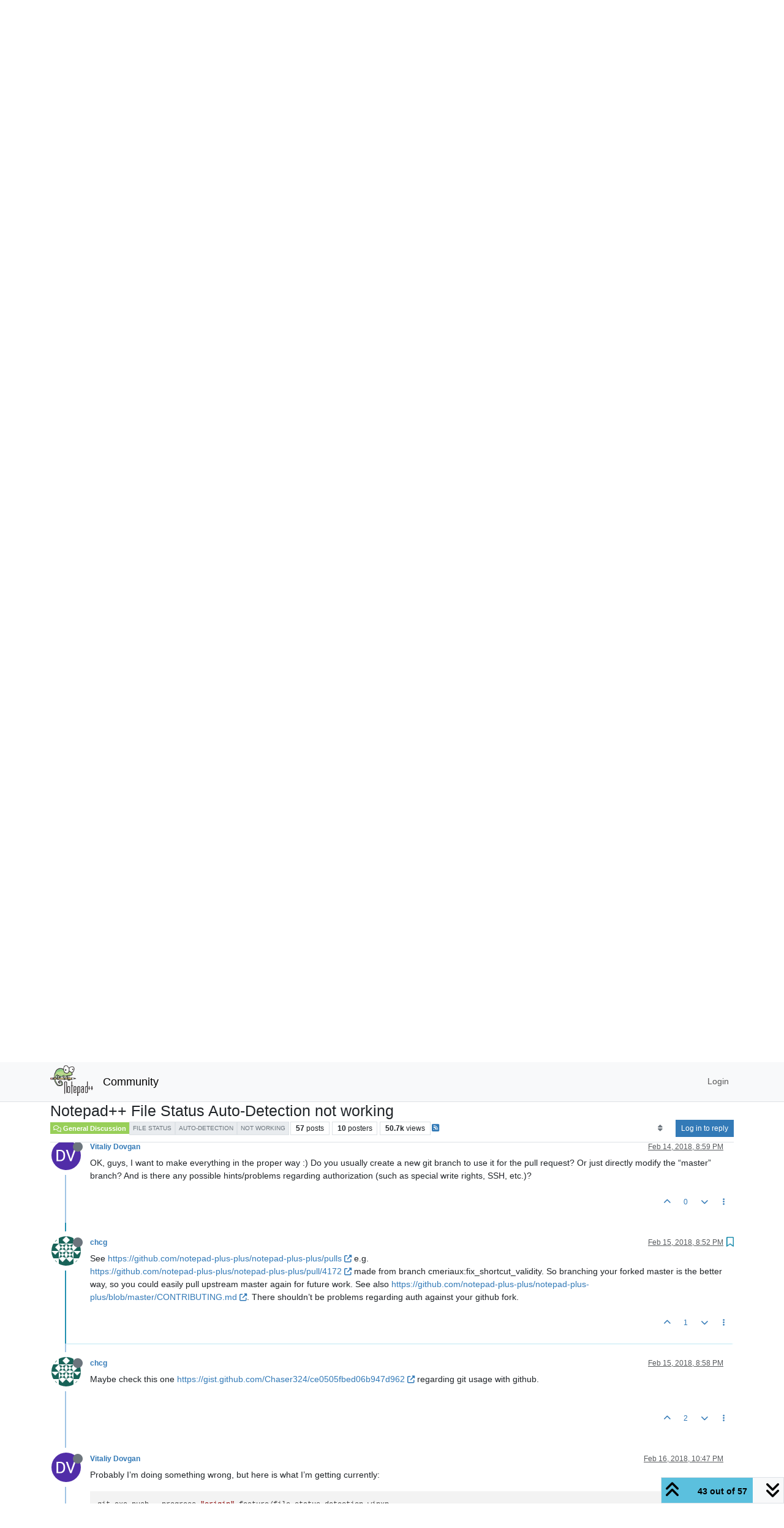

--- FILE ---
content_type: text/html; charset=utf-8
request_url: https://community.notepad-plus-plus.org/topic/15089/notepad-file-status-auto-detection-not-working/43
body_size: 167975
content:
<!DOCTYPE html>
<html lang="en-US" data-dir="ltr" style="direction: ltr;">
<head>
<title>Notepad++ File Status Auto-Detection not working | Notepad++ Community</title>
<meta name="viewport" content="width&#x3D;device-width, initial-scale&#x3D;1.0" />
	<meta name="content-type" content="text/html; charset=UTF-8" />
	<meta name="apple-mobile-web-app-capable" content="yes" />
	<meta name="mobile-web-app-capable" content="yes" />
	<meta property="og:site_name" content="Community" />
	<meta name="msapplication-badge" content="frequency=30; polling-uri=https://community.notepad-plus-plus.org/sitemap.xml" />
	<meta name="theme-color" content="#ffffff" />
	<meta name="keywords" content="notepad++,community" />
	<meta name="msapplication-square150x150logo" content="/assets/uploads/system/site-logo.png" />
	<meta name="title" content="Notepad++ File Status Auto-Detection not working" />
	<meta property="og:title" content="Notepad++ File Status Auto-Detection not working" />
	<meta property="og:type" content="article" />
	<meta property="article:published_time" content="2018-01-13T16:47:33.285Z" />
	<meta property="article:modified_time" content="2021-03-30T23:56:09.529Z" />
	<meta property="article:section" content="General Discussion" />
	<meta name="description" content="See https://github.com/notepad-plus-plus/notepad-plus-plus/pulls e.g. https://github.com/notepad-plus-plus/notepad-plus-plus/pull/4172 made from branch cmeri..." />
	<meta property="og:description" content="See https://github.com/notepad-plus-plus/notepad-plus-plus/pulls e.g. https://github.com/notepad-plus-plus/notepad-plus-plus/pull/4172 made from branch cmeri..." />
	<meta property="og:image" content="https://s.gravatar.com/avatar/51e57bf5e235e5cb8a109a28fd224259?size=128&default=identicon&rating=pg" />
	<meta property="og:image:url" content="https://s.gravatar.com/avatar/51e57bf5e235e5cb8a109a28fd224259?size=128&default=identicon&rating=pg" />
	<meta property="og:image" content="https://community.notepad-plus-plus.org/assets/uploads/system/site-logo.png" />
	<meta property="og:image:url" content="https://community.notepad-plus-plus.org/assets/uploads/system/site-logo.png" />
	<meta property="og:image:width" content="212" />
	<meta property="og:image:height" content="152" />
	<meta property="og:url" content="https://community.notepad-plus-plus.org/topic/15089/notepad-file-status-auto-detection-not-working/43" />
	
<link rel="stylesheet" type="text/css" href="/assets/client.css?v=2338002573e" />
<link rel="icon" type="image/x-icon" href="/assets/uploads/system/favicon.ico?v&#x3D;2338002573e" />
	<link rel="manifest" href="/manifest.webmanifest" crossorigin="use-credentials" />
	<link rel="search" type="application/opensearchdescription+xml" title="Community" href="/osd.xml" />
	<link rel="apple-touch-icon" href="/assets/images/touch/512.png" />
	<link rel="icon" sizes="36x36" href="/assets/images/touch/36.png" />
	<link rel="icon" sizes="48x48" href="/assets/images/touch/48.png" />
	<link rel="icon" sizes="72x72" href="/assets/images/touch/72.png" />
	<link rel="icon" sizes="96x96" href="/assets/images/touch/96.png" />
	<link rel="icon" sizes="144x144" href="/assets/images/touch/144.png" />
	<link rel="icon" sizes="192x192" href="/assets/images/touch/192.png" />
	<link rel="icon" sizes="512x512" href="/assets/images/touch/512.png" />
	<link rel="prefetch stylesheet" href="/assets/plugins/nodebb-plugin-markdown/styles/default.css" />
	<link rel="prefetch" href="/assets/language/en-US/markdown.json?v&#x3D;2338002573e" />
	<link rel="prefetch" href="/assets/src/modules/composer.js?v&#x3D;2338002573e" />
	<link rel="prefetch" href="/assets/src/modules/composer/uploads.js?v&#x3D;2338002573e" />
	<link rel="prefetch" href="/assets/src/modules/composer/drafts.js?v&#x3D;2338002573e" />
	<link rel="prefetch" href="/assets/src/modules/composer/tags.js?v&#x3D;2338002573e" />
	<link rel="prefetch" href="/assets/src/modules/composer/categoryList.js?v&#x3D;2338002573e" />
	<link rel="prefetch" href="/assets/src/modules/composer/resize.js?v&#x3D;2338002573e" />
	<link rel="prefetch" href="/assets/src/modules/composer/autocomplete.js?v&#x3D;2338002573e" />
	<link rel="prefetch" href="/assets/templates/composer.tpl?v&#x3D;2338002573e" />
	<link rel="prefetch" href="/assets/language/en-US/topic.json?v&#x3D;2338002573e" />
	<link rel="prefetch" href="/assets/language/en-US/modules.json?v&#x3D;2338002573e" />
	<link rel="prefetch" href="/assets/language/en-US/tags.json?v&#x3D;2338002573e" />
	<link rel="canonical" href="https://community.notepad-plus-plus.org/topic/15089/notepad-file-status-auto-detection-not-working?page=3" />
	<link rel="alternate" type="application/rss+xml" href="/topic/15089.rss" />
	<link rel="up" href="https://community.notepad-plus-plus.org/category/2/general-discussion" />
	<link rel="author" href="https://community.notepad-plus-plus.org/user/chcg" />
	<link rel="prev" href="https://community.notepad-plus-plus.org/topic/15089/notepad-file-status-auto-detection-not-working?page&#x3D;2" />
	
<script>
var config = JSON.parse('{"relative_path":"","upload_url":"/assets/uploads","asset_base_url":"/assets","assetBaseUrl":"/assets","siteTitle":"Community","browserTitle":"Notepad++ Community","titleLayout":"&#123;pageTitle&#125; | &#123;browserTitle&#125;","showSiteTitle":true,"maintenanceMode":false,"postQueue":1,"minimumTitleLength":8,"maximumTitleLength":255,"minimumPostLength":7,"maximumPostLength":16384,"minimumTagsPerTopic":0,"maximumTagsPerTopic":10,"minimumTagLength":3,"maximumTagLength":25,"undoTimeout":10000,"useOutgoingLinksPage":false,"allowGuestHandles":false,"allowTopicsThumbnail":false,"usePagination":false,"disableChat":false,"disableChatMessageEditing":false,"maximumChatMessageLength":1000,"socketioTransports":["polling","websocket"],"socketioOrigins":"https://community.notepad-plus-plus.org:*","websocketAddress":"","maxReconnectionAttempts":5,"reconnectionDelay":1500,"topicsPerPage":20,"postsPerPage":20,"maximumFileSize":2048,"theme:id":"nodebb-theme-persona","theme:src":"","defaultLang":"en-US","userLang":"en-US","loggedIn":false,"uid":-1,"cache-buster":"v=2338002573e","topicPostSort":"oldest_to_newest","categoryTopicSort":"recently_replied","csrf_token":false,"searchEnabled":true,"searchDefaultInQuick":"titlesposts","bootswatchSkin":"","composer:showHelpTab":true,"enablePostHistory":true,"timeagoCutoff":1,"timeagoCodes":["af","am","ar","az-short","az","be","bg","bs","ca","cs","cy","da","de-short","de","dv","el","en-short","en","es-short","es","et","eu","fa-short","fa","fi","fr-short","fr","gl","he","hr","hu","hy","id","is","it-short","it","ja","jv","ko","ky","lt","lv","mk","nl","no","pl","pt-br-short","pt-br","pt-short","pt","ro","rs","ru","rw","si","sk","sl","sq","sr","sv","th","tr-short","tr","uk","ur","uz","vi","zh-CN","zh-TW"],"resizeImageWidth":760,"cookies":{"enabled":false,"message":"[[global:cookies.message]]","dismiss":"[[global:cookies.accept]]","link":"[[global:cookies.learn-more]]","link_url":"https:&#x2F;&#x2F;www.cookiesandyou.com"},"thumbs":{"size":512},"emailPrompt":0,"useragent":{"isSafari":false},"fontawesome":{"pro":false,"styles":["solid","brands","regular"],"version":"6.7.2"},"acpLang":"undefined","topicSearchEnabled":false,"disableCustomUserSkins":false,"defaultBootswatchSkin":"","hideSubCategories":false,"hideCategoryLastPost":false,"enableQuickReply":false,"saasTourCompleted":true,"markdown":{"highlight":1,"highlightLinesLanguageList":"[]","hljsLanguages":["common"],"theme":"default.css","defaultHighlightLanguage":"","externalMark":true},"spam-be-gone":{},"composer-default":{},"sso-google":{"style":"light"}}');
var app = {
user: JSON.parse('{"uid":-1,"username":"Guest","displayname":"Guest","userslug":"","fullname":"Guest","email":"","icon:text":"?","icon:bgColor":"#aaa","groupTitle":"","groupTitleArray":[],"status":"offline","reputation":0,"email:confirmed":false,"unreadData":{"":{},"new":{},"watched":{},"unreplied":{}},"isAdmin":false,"isGlobalMod":false,"isMod":false,"privileges":{"chat":false,"chat:privileged":false,"upload:post:image":false,"upload:post:file":false,"signature":false,"invite":false,"group:create":false,"search:content":false,"search:users":false,"search:tags":false,"view:users":false,"view:tags":false,"view:groups":false,"local:login":false,"ban":false,"mute":false,"view:users:info":false},"blocks":[],"timeagoCode":"en","offline":true,"lastRoomId":null,"isEmailConfirmSent":false}')
};
document.documentElement.style.setProperty('--panel-offset', `${localStorage.getItem('panelOffset') || 0}px`);
</script>


</head>
<body class="page-topic page-topic-15089 page-topic-notepad-file-status-auto-detection-not-working template-topic page-topic-category-2 page-topic-category-general-discussion parent-category-2 page-status-200 theme-persona user-guest skin-noskin">
<nav id="menu" class="slideout-menu hidden">
<section class="menu-section" data-section="navigation">
<ul class="menu-section-list text-bg-dark list-unstyled"></ul>
</section>
</nav>
<nav id="chats-menu" class="slideout-menu hidden">

</nav>
<main id="panel" class="slideout-panel">
<nav class="navbar sticky-top navbar-expand-lg bg-light header border-bottom py-0" id="header-menu" component="navbar">
<div class="container-lg justify-content-start flex-nowrap">
<div class="d-flex align-items-center me-auto" style="min-width: 0px;">
<button type="button" class="navbar-toggler border-0" id="mobile-menu">
<i class="fa fa-lg fa-fw fa-bars unread-count" ></i>
<span component="unread/icon" class="notification-icon fa fa-fw fa-book unread-count" data-content="0" data-unread-url="/unread"></span>
</button>
<div class="d-inline-flex align-items-center" style="min-width: 0px;">

<a class="navbar-brand" href="https://notepad-plus-plus.org/">
<img alt="" class=" forum-logo d-inline-block align-text-bottom" src="/assets/uploads/system/site-logo.png?v=2338002573e" />
</a>


<a class="navbar-brand text-truncate" href="/">
Community
</a>

</div>
</div>


<div component="navbar/title" class="visible-xs hidden">
<span></span>
</div>
<div id="nav-dropdown" class="collapse navbar-collapse d-none d-lg-block">
<ul id="main-nav" class="navbar-nav me-auto mb-2 mb-lg-0 gap-2">

</ul>
<ul class="navbar-nav mb-2 mb-lg-0 hidden-xs">
<li class="nav-item">
<a href="#" id="reconnect" class="nav-link hide" title="Looks like your connection to Community was lost, please wait while we try to reconnect.">
<i class="fa fa-check"></i>
</a>
</li>
</ul>



<ul id="logged-out-menu" class="navbar-nav me-0 mb-2 mb-lg-0 align-items-center gap-2">

<li class="nav-item">
<a class="nav-link" href="/login">
<i class="fa fa-sign-in fa-fw d-inline-block d-sm-none"></i>
<span>Login</span>
</a>
</li>
</ul>


</div>
</div>
</nav>
<script>
const rect = document.getElementById('header-menu').getBoundingClientRect();
const offset = Math.max(0, rect.bottom);
document.documentElement.style.setProperty('--panel-offset', offset + `px`);
</script>
<div class="container-lg pt-3" id="content">
<noscript>
<div class="alert alert-danger">
<p>
Your browser does not seem to support JavaScript. As a result, your viewing experience will be diminished, and you have been placed in <strong>read-only mode</strong>.
</p>
<p>
Please download a browser that supports JavaScript, or enable it if it's disabled (i.e. NoScript).
</p>
</div>
</noscript>
<div data-widget-area="header">

</div>
<div class="row mb-5">
<div class="topic col-lg-12" itemid="/topic/15089/notepad-file-status-auto-detection-not-working/43" itemscope itemtype="https://schema.org/DiscussionForumPosting">
<meta itemprop="headline" content="Notepad++ File Status Auto-Detection not working">
<meta itemprop="text" content="Notepad++ File Status Auto-Detection not working">
<meta itemprop="url" content="/topic/15089/notepad-file-status-auto-detection-not-working/43">
<meta itemprop="datePublished" content="2018-01-13T16:47:33.285Z">
<meta itemprop="dateModified" content="2021-03-30T23:56:09.529Z">
<div itemprop="author" itemscope itemtype="https://schema.org/Person">
<meta itemprop="name" content="Кира Радионова">
<meta itemprop="url" content="/user/кира-радионова">
</div>
<div class="topic-header sticky-top mb-3 bg-body">
<div class="d-flex gap-3 flew-wrap border-bottom pb-2 align-items-start">
<div class="d-flex flex-column gap-2 flex-grow-1">
<h1 component="post/header" class="mb-0" itemprop="name">
<div class="topic-title d-flex">
<span class="fs-3" component="topic/title">Notepad++ File Status Auto-Detection not working</span>
</div>
</h1>
<div class="topic-info d-flex gap-2 align-items-center flex-wrap">
<span component="topic/labels" class="d-flex gap-2 hidden">
<span component="topic/scheduled" class="badge badge border border-gray-300 text-body hidden">
<i class="fa fa-clock-o"></i> Scheduled
</span>
<span component="topic/pinned" class="badge badge border border-gray-300 text-body hidden">
<i class="fa fa-thumb-tack"></i> Pinned
</span>
<span component="topic/locked" class="badge badge border border-gray-300 text-body hidden">
<i class="fa fa-lock"></i> Locked
</span>
<a component="topic/moved" href="/category/" class="badge badge border border-gray-300 text-body text-decoration-none hidden">
<i class="fa fa-arrow-circle-right"></i> Moved
</a>

</span>
<a href="/category/2/general-discussion" class="badge px-1 text-truncate text-decoration-none border" style="color: #ffffff;background-color: #98cf59;border-color: #98cf59!important; max-width: 70vw;">
			<i class="fa fa-fw fa-comments-o"></i>
			General Discussion
		</a>
<div data-tid="15089" component="topic/tags" class="lh-1 tags tag-list d-flex flex-wrap hidden-xs hidden-empty gap-2"><a href="/tags/file%20status"><span class="badge border border-gray-300 fw-normal tag tag-class-file-status" data-tag="file status">file status</span></a><a href="/tags/auto-detection"><span class="badge border border-gray-300 fw-normal tag tag-class-auto-detection" data-tag="auto-detection">auto-detection</span></a><a href="/tags/not%20working"><span class="badge border border-gray-300 fw-normal tag tag-class-not-working" data-tag="not working">not working</span></a></div>
<div class="d-flex hidden-xs gap-2"><span class="badge text-body border border-gray-300 stats text-xs">
<i class="fa-regular fa-fw fa-message visible-xs-inline" title="Posts"></i>
<span component="topic/post-count" title="57" class="fw-bold">57</span>
<span class="hidden-xs text-lowercase fw-normal">Posts</span>
</span>
<span class="badge text-body border border-gray-300 stats text-xs">
<i class="fa fa-fw fa-user visible-xs-inline" title="Posters"></i>
<span title="10" class="fw-bold">10</span>
<span class="hidden-xs text-lowercase fw-normal">Posters</span>
</span>
<span class="badge text-body border border-gray-300 stats text-xs">
<i class="fa fa-fw fa-eye visible-xs-inline" title="Views"></i>
<span class="fw-bold" title="50651">50.7k</span>
<span class="hidden-xs text-lowercase fw-normal">Views</span>
</span></div>

<a class="hidden-xs" target="_blank" href="/topic/15089.rss"><i class="fa fa-rss-square"></i></a>


<div class="ms-auto">
<div class="topic-main-buttons float-end d-inline-block">
<span class="loading-indicator btn float-start hidden" done="0">
<span class="hidden-xs">Loading More Posts</span> <i class="fa fa-refresh fa-spin"></i>
</span>


<div title="Sort by" class="btn-group bottom-sheet hidden-xs" component="thread/sort">
<button class="btn btn-sm btn-ghost dropdown-toggle" data-bs-toggle="dropdown" aria-haspopup="true" aria-expanded="false" aria-label="Post sort option, Oldest to Newest">
<i class="fa fa-fw fa-sort text-secondary"></i></button>
<ul class="dropdown-menu dropdown-menu-end p-1 text-sm" role="menu">
<li>
<a class="dropdown-item rounded-1 d-flex align-items-center gap-2" href="#" class="oldest_to_newest" data-sort="oldest_to_newest" role="menuitem">
<span class="flex-grow-1">Oldest to Newest</span>
<i class="flex-shrink-0 fa fa-fw text-secondary"></i>
</a>
</li>
<li>
<a class="dropdown-item rounded-1 d-flex align-items-center gap-2" href="#" class="newest_to_oldest" data-sort="newest_to_oldest" role="menuitem">
<span class="flex-grow-1">Newest to Oldest</span>
<i class="flex-shrink-0 fa fa-fw text-secondary"></i>
</a>
</li>
<li>
<a class="dropdown-item rounded-1 d-flex align-items-center gap-2" href="#" class="most_votes" data-sort="most_votes" role="menuitem">
<span class="flex-grow-1">Most Votes</span>
<i class="flex-shrink-0 fa fa-fw text-secondary"></i>
</a>
</li>
</ul>
</div>
<div class="d-inline-block">

</div>
<div component="topic/reply/container" class="btn-group bottom-sheet hidden">
<a href="/compose?tid=15089" class="btn btn-sm btn-primary" component="topic/reply" data-ajaxify="false" role="button"><i class="fa fa-reply visible-xs-inline"></i><span class="visible-sm-inline visible-md-inline visible-lg-inline"> Reply</span></a>
<button type="button" class="btn btn-sm btn-primary dropdown-toggle" data-bs-toggle="dropdown" aria-haspopup="true" aria-expanded="false">
<span class="caret"></span>
</button>
<ul class="dropdown-menu dropdown-menu-end" role="menu">
<li><a class="dropdown-item" href="#" component="topic/reply-as-topic" role="menuitem">Reply as topic</a></li>
</ul>
</div>


<a component="topic/reply/guest" href="/login" class="btn btn-sm btn-primary">Log in to reply</a>


</div>
</div>
</div>
</div>
<div class="d-flex gap-2 justify-content-end align-items-center hidden-empty" component="topic/thumb/list">

</div>
</div>
</div>



<div component="topic/deleted/message" class="alert alert-warning d-flex justify-content-between flex-wrap hidden">
<span>This topic has been deleted. Only users with topic management privileges can see it.</span>
<span>

</span>
</div>

<ul component="topic" class="posts timeline" data-tid="15089" data-cid="2">

<li component="post" class="  " data-index="33" data-pid="29625" data-uid="3662" data-timestamp="1516484312834" data-username="Claudia Frank" data-userslug="claudia-frank" itemprop="comment" itemtype="http://schema.org/Comment" itemscope>
<a component="post/anchor" data-index="33" id="34"></a>
<meta itemprop="datePublished" content="2018-01-20T21:38:32.834Z">
<meta itemprop="dateModified" content="">

<div class="clearfix post-header">
<div class="icon float-start">
<a href="/user/claudia-frank">
<img title="Claudia Frank" data-uid="3662" class="avatar  avatar-rounded" alt="Claudia Frank" loading="lazy" component="user/picture" src="https://lh3.googleusercontent.com/-XdUIqdMkCWA/AAAAAAAAAAI/AAAAAAAAAAA/4252rscbv5M/photo.jpg" style="--avatar-size: 48px;" onError="this.remove()" itemprop="image" /><span title="Claudia Frank" data-uid="3662" class="avatar  avatar-rounded" component="user/picture" style="--avatar-size: 48px; background-color: #673ab7">C</span>
<i component="user/status" class="fa fa-circle status offline" title="Offline"></i>
</a>
</div>
<small class="d-flex">
<div class="d-flex align-items-center gap-1 flex-wrap w-100">
<strong class="text-nowrap" itemprop="author" itemscope itemtype="https://schema.org/Person">
<meta itemprop="name" content="Claudia Frank">
<meta itemprop="url" content="/user/claudia-frank">
<a href="/user/claudia-frank" data-username="Claudia Frank" data-uid="3662">Claudia Frank</a>
</strong>


<span class="visible-xs-inline-block visible-sm-inline-block visible-md-inline-block visible-lg-inline-block">

<a component="post/parent" class="btn btn-sm btn-ghost py-0 px-1 text-xs hidden-xs" data-topid="29619" href="/post/29619"><i class="fa fa-reply"></i> @chcg</a>

<span>

</span>
</span>
<div class="d-flex align-items-center gap-1 flex-grow-1 justify-content-end">
<span>
<i component="post/edit-indicator" class="fa fa-pencil-square edit-icon hidden"></i>
<span data-editor="" component="post/editor" class="hidden">last edited by  <span class="timeago" title="Invalid Date"></span></span>
<span class="visible-xs-inline-block visible-sm-inline-block visible-md-inline-block visible-lg-inline-block">
<a class="permalink text-muted" href="/post/29625"><span class="timeago" title="2018-01-20T21:38:32.834Z"></span></a>
</span>
</span>
<span class="bookmarked"><i class="fa fa-bookmark-o"></i></span>
</div>
</div>
</small>
</div>
<br />
<div class="content" component="post/content" itemprop="text">
<p dir="auto"><a class="plugin-mentions-user plugin-mentions-a" href="https://community.notepad-plus-plus.org/uid/6219">@chcg</a></p>
<p dir="auto">thx, will do the test and report the status later (2-3 hours).</p>
<p dir="auto">Cheers<br />
Claudia</p>

</div>
<div class="post-footer">

<div class="clearfix">

<a component="post/reply-count" data-target-component="post/replies/container" href="#" class="threaded-replies user-select-none float-start text-muted hidden">
<span component="post/reply-count/avatars" class="avatars d-inline-flex gap-1 align-items-top hidden-xs ">


</span>
<span class="replies-count small" component="post/reply-count/text" data-replies="0">1 Reply</span>
<span class="replies-last hidden-xs small">Last reply <span class="timeago" title=""></span></span>
<i class="fa fa-fw fa-chevron-down" component="post/replies/open"></i>
</a>

<small class="d-flex justify-content-end align-items-center gap-1" component="post/actions">
<!-- This partial intentionally left blank; overwritten by nodebb-plugin-reactions -->
<span class="post-tools">
<a component="post/reply" href="#" class="btn btn-sm btn-link user-select-none hidden">Reply</a>
<a component="post/quote" href="#" class="btn btn-sm btn-link user-select-none hidden">Quote</a>
</span>

<span class="votes">
<a component="post/upvote" href="#" class="btn btn-sm btn-link ">
<i class="fa fa-chevron-up"></i>
</a>
<span class="btn btn-sm btn-link" component="post/vote-count" data-votes="0">0</span>

<a component="post/downvote" href="#" class="btn btn-sm btn-link ">
<i class="fa fa-chevron-down"></i>
</a>

</span>

<span component="post/tools" class="dropdown bottom-sheet d-inline-block ">
<a class="btn btn-link btn-sm dropdown-toggle" href="#" data-bs-toggle="dropdown" aria-haspopup="true" aria-expanded="false"><i class="fa fa-fw fa-ellipsis-v"></i></a>
<ul class="dropdown-menu dropdown-menu-end p-1 text-sm" role="menu"></ul>
</span>
</small>
</div>
<div component="post/replies/container"></div>
</div>

</li>




<li component="post" class="  " data-index="34" data-pid="29626" data-uid="3662" data-timestamp="1516486992691" data-username="Claudia Frank" data-userslug="claudia-frank" itemprop="comment" itemtype="http://schema.org/Comment" itemscope>
<a component="post/anchor" data-index="34" id="35"></a>
<meta itemprop="datePublished" content="2018-01-20T22:23:12.691Z">
<meta itemprop="dateModified" content="">

<div class="clearfix post-header">
<div class="icon float-start">
<a href="/user/claudia-frank">
<img title="Claudia Frank" data-uid="3662" class="avatar  avatar-rounded" alt="Claudia Frank" loading="lazy" component="user/picture" src="https://lh3.googleusercontent.com/-XdUIqdMkCWA/AAAAAAAAAAI/AAAAAAAAAAA/4252rscbv5M/photo.jpg" style="--avatar-size: 48px;" onError="this.remove()" itemprop="image" /><span title="Claudia Frank" data-uid="3662" class="avatar  avatar-rounded" component="user/picture" style="--avatar-size: 48px; background-color: #673ab7">C</span>
<i component="user/status" class="fa fa-circle status offline" title="Offline"></i>
</a>
</div>
<small class="d-flex">
<div class="d-flex align-items-center gap-1 flex-wrap w-100">
<strong class="text-nowrap" itemprop="author" itemscope itemtype="https://schema.org/Person">
<meta itemprop="name" content="Claudia Frank">
<meta itemprop="url" content="/user/claudia-frank">
<a href="/user/claudia-frank" data-username="Claudia Frank" data-uid="3662">Claudia Frank</a>
</strong>


<span class="visible-xs-inline-block visible-sm-inline-block visible-md-inline-block visible-lg-inline-block">

<a component="post/parent" class="btn btn-sm btn-ghost py-0 px-1 text-xs hidden-xs" data-topid="29619" href="/post/29619"><i class="fa fa-reply"></i> @chcg</a>

<span>

</span>
</span>
<div class="d-flex align-items-center gap-1 flex-grow-1 justify-content-end">
<span>
<i component="post/edit-indicator" class="fa fa-pencil-square edit-icon hidden"></i>
<span data-editor="" component="post/editor" class="hidden">last edited by  <span class="timeago" title="Invalid Date"></span></span>
<span class="visible-xs-inline-block visible-sm-inline-block visible-md-inline-block visible-lg-inline-block">
<a class="permalink text-muted" href="/post/29626"><span class="timeago" title="2018-01-20T22:23:12.691Z"></span></a>
</span>
</span>
<span class="bookmarked"><i class="fa fa-bookmark-o"></i></span>
</div>
</div>
</small>
</div>
<br />
<div class="content" component="post/content" itemprop="text">
<p dir="auto"><a class="plugin-mentions-user plugin-mentions-a" href="https://community.notepad-plus-plus.org/uid/6219">@chcg</a></p>
<p dir="auto">sorry but additional compiler flag does not work either.</p>
<p dir="auto">Cheers<br />
Claudia</p>

</div>
<div class="post-footer">

<div class="clearfix">

<a component="post/reply-count" data-target-component="post/replies/container" href="#" class="threaded-replies user-select-none float-start text-muted hidden">
<span component="post/reply-count/avatars" class="avatars d-inline-flex gap-1 align-items-top hidden-xs ">


</span>
<span class="replies-count small" component="post/reply-count/text" data-replies="0">1 Reply</span>
<span class="replies-last hidden-xs small">Last reply <span class="timeago" title=""></span></span>
<i class="fa fa-fw fa-chevron-down" component="post/replies/open"></i>
</a>

<small class="d-flex justify-content-end align-items-center gap-1" component="post/actions">
<!-- This partial intentionally left blank; overwritten by nodebb-plugin-reactions -->
<span class="post-tools">
<a component="post/reply" href="#" class="btn btn-sm btn-link user-select-none hidden">Reply</a>
<a component="post/quote" href="#" class="btn btn-sm btn-link user-select-none hidden">Quote</a>
</span>

<span class="votes">
<a component="post/upvote" href="#" class="btn btn-sm btn-link ">
<i class="fa fa-chevron-up"></i>
</a>
<span class="btn btn-sm btn-link" component="post/vote-count" data-votes="0">0</span>

<a component="post/downvote" href="#" class="btn btn-sm btn-link ">
<i class="fa fa-chevron-down"></i>
</a>

</span>

<span component="post/tools" class="dropdown bottom-sheet d-inline-block ">
<a class="btn btn-link btn-sm dropdown-toggle" href="#" data-bs-toggle="dropdown" aria-haspopup="true" aria-expanded="false"><i class="fa fa-fw fa-ellipsis-v"></i></a>
<ul class="dropdown-menu dropdown-menu-end p-1 text-sm" role="menu"></ul>
</span>
</small>
</div>
<div component="post/replies/container"></div>
</div>

</li>




<li component="post" class="  " data-index="35" data-pid="29640" data-uid="5448" data-timestamp="1516553350832" data-username="Vitaliy Dovgan" data-userslug="vitaliy-dovgan" itemprop="comment" itemtype="http://schema.org/Comment" itemscope>
<a component="post/anchor" data-index="35" id="36"></a>
<meta itemprop="datePublished" content="2018-01-21T16:49:10.832Z">
<meta itemprop="dateModified" content="">

<div class="clearfix post-header">
<div class="icon float-start">
<a href="/user/vitaliy-dovgan">
<img title="Vitaliy Dovgan" data-uid="5448" class="avatar  avatar-rounded" alt="Vitaliy Dovgan" loading="lazy" component="user/picture" src="https://lh3.googleusercontent.com/a/AATXAJz29h0sEEGjXpFUNN32YLD2NHeD0VCLeTAV2_7R=s96-c" style="--avatar-size: 48px;" onError="this.remove()" itemprop="image" /><span title="Vitaliy Dovgan" data-uid="5448" class="avatar  avatar-rounded" component="user/picture" style="--avatar-size: 48px; background-color: #2196f3">V</span>
<i component="user/status" class="fa fa-circle status offline" title="Offline"></i>
</a>
</div>
<small class="d-flex">
<div class="d-flex align-items-center gap-1 flex-wrap w-100">
<strong class="text-nowrap" itemprop="author" itemscope itemtype="https://schema.org/Person">
<meta itemprop="name" content="Vitaliy Dovgan">
<meta itemprop="url" content="/user/vitaliy-dovgan">
<a href="/user/vitaliy-dovgan" data-username="Vitaliy Dovgan" data-uid="5448">Vitaliy Dovgan</a>
</strong>


<span class="visible-xs-inline-block visible-sm-inline-block visible-md-inline-block visible-lg-inline-block">

<span>

</span>
</span>
<div class="d-flex align-items-center gap-1 flex-grow-1 justify-content-end">
<span>
<i component="post/edit-indicator" class="fa fa-pencil-square edit-icon hidden"></i>
<span data-editor="" component="post/editor" class="hidden">last edited by  <span class="timeago" title="Invalid Date"></span></span>
<span class="visible-xs-inline-block visible-sm-inline-block visible-md-inline-block visible-lg-inline-block">
<a class="permalink text-muted" href="/post/29640"><span class="timeago" title="2018-01-21T16:49:10.832Z"></span></a>
</span>
</span>
<span class="bookmarked"><i class="fa fa-bookmark-o"></i></span>
</div>
</div>
</small>
</div>
<br />
<div class="content" component="post/content" itemprop="text">
<p dir="auto">Looks like time to use additional logging then. I mean, logging around file status detection. (I briefly looked at the code, and it’s not obvious at the first glance what exactly can go wrong.)</p>

</div>
<div class="post-footer">

<div class="clearfix">

<a component="post/reply-count" data-target-component="post/replies/container" href="#" class="threaded-replies user-select-none float-start text-muted hidden">
<span component="post/reply-count/avatars" class="avatars d-inline-flex gap-1 align-items-top hidden-xs ">


</span>
<span class="replies-count small" component="post/reply-count/text" data-replies="0">1 Reply</span>
<span class="replies-last hidden-xs small">Last reply <span class="timeago" title=""></span></span>
<i class="fa fa-fw fa-chevron-down" component="post/replies/open"></i>
</a>

<small class="d-flex justify-content-end align-items-center gap-1" component="post/actions">
<!-- This partial intentionally left blank; overwritten by nodebb-plugin-reactions -->
<span class="post-tools">
<a component="post/reply" href="#" class="btn btn-sm btn-link user-select-none hidden">Reply</a>
<a component="post/quote" href="#" class="btn btn-sm btn-link user-select-none hidden">Quote</a>
</span>

<span class="votes">
<a component="post/upvote" href="#" class="btn btn-sm btn-link ">
<i class="fa fa-chevron-up"></i>
</a>
<span class="btn btn-sm btn-link" component="post/vote-count" data-votes="1">1</span>

<a component="post/downvote" href="#" class="btn btn-sm btn-link ">
<i class="fa fa-chevron-down"></i>
</a>

</span>

<span component="post/tools" class="dropdown bottom-sheet d-inline-block ">
<a class="btn btn-link btn-sm dropdown-toggle" href="#" data-bs-toggle="dropdown" aria-haspopup="true" aria-expanded="false"><i class="fa fa-fw fa-ellipsis-v"></i></a>
<ul class="dropdown-menu dropdown-menu-end p-1 text-sm" role="menu"></ul>
</span>
</small>
</div>
<div component="post/replies/container"></div>
</div>

</li>




<li component="post" class="  " data-index="36" data-pid="30063" data-uid="5448" data-timestamp="1517926111276" data-username="Vitaliy Dovgan" data-userslug="vitaliy-dovgan" itemprop="comment" itemtype="http://schema.org/Comment" itemscope>
<a component="post/anchor" data-index="36" id="37"></a>
<meta itemprop="datePublished" content="2018-02-06T14:08:31.276Z">
<meta itemprop="dateModified" content="">

<div class="clearfix post-header">
<div class="icon float-start">
<a href="/user/vitaliy-dovgan">
<img title="Vitaliy Dovgan" data-uid="5448" class="avatar  avatar-rounded" alt="Vitaliy Dovgan" loading="lazy" component="user/picture" src="https://lh3.googleusercontent.com/a/AATXAJz29h0sEEGjXpFUNN32YLD2NHeD0VCLeTAV2_7R=s96-c" style="--avatar-size: 48px;" onError="this.remove()" itemprop="image" /><span title="Vitaliy Dovgan" data-uid="5448" class="avatar  avatar-rounded" component="user/picture" style="--avatar-size: 48px; background-color: #2196f3">V</span>
<i component="user/status" class="fa fa-circle status offline" title="Offline"></i>
</a>
</div>
<small class="d-flex">
<div class="d-flex align-items-center gap-1 flex-wrap w-100">
<strong class="text-nowrap" itemprop="author" itemscope itemtype="https://schema.org/Person">
<meta itemprop="name" content="Vitaliy Dovgan">
<meta itemprop="url" content="/user/vitaliy-dovgan">
<a href="/user/vitaliy-dovgan" data-username="Vitaliy Dovgan" data-uid="5448">Vitaliy Dovgan</a>
</strong>


<span class="visible-xs-inline-block visible-sm-inline-block visible-md-inline-block visible-lg-inline-block">

<span>

</span>
</span>
<div class="d-flex align-items-center gap-1 flex-grow-1 justify-content-end">
<span>
<i component="post/edit-indicator" class="fa fa-pencil-square edit-icon hidden"></i>
<span data-editor="" component="post/editor" class="hidden">last edited by  <span class="timeago" title="Invalid Date"></span></span>
<span class="visible-xs-inline-block visible-sm-inline-block visible-md-inline-block visible-lg-inline-block">
<a class="permalink text-muted" href="/post/30063"><span class="timeago" title="2018-02-06T14:08:31.276Z"></span></a>
</span>
</span>
<span class="bookmarked"><i class="fa fa-bookmark-o"></i></span>
</div>
</div>
</small>
</div>
<br />
<div class="content" component="post/content" itemprop="text">
<p dir="auto">I’ve found out the cause of the problem. In VS2015, the stupids from Microsoft have broken _wstat for Windows XP! According to a simple change inside the file “PowerEditor\src\ScitillaComponent\Buffer.cpp”:</p>
<pre><code>int st = generic_stat(_fullPathName.c_str(), &amp;buf);
char s[512];
sprintf(s, "Buffer::checkFileState() -&gt; %d, errno %d, FileName \"%S\"", st, errno, _fullPathName.c_str());
writeLog(_T("1.txt"), s);
</code></pre>
<p dir="auto">one can notice that _wstat always returns -1 under Windows XP with errno 22 (EINVAL).<br />
So the fix seems to be to replace _wstat with some native WinAPI function, since we can not rely on VS2015’s CRT anymore.</p>

</div>
<div class="post-footer">

<div class="clearfix">

<a component="post/reply-count" data-target-component="post/replies/container" href="#" class="threaded-replies user-select-none float-start text-muted hidden">
<span component="post/reply-count/avatars" class="avatars d-inline-flex gap-1 align-items-top hidden-xs ">


</span>
<span class="replies-count small" component="post/reply-count/text" data-replies="0">1 Reply</span>
<span class="replies-last hidden-xs small">Last reply <span class="timeago" title=""></span></span>
<i class="fa fa-fw fa-chevron-down" component="post/replies/open"></i>
</a>

<small class="d-flex justify-content-end align-items-center gap-1" component="post/actions">
<!-- This partial intentionally left blank; overwritten by nodebb-plugin-reactions -->
<span class="post-tools">
<a component="post/reply" href="#" class="btn btn-sm btn-link user-select-none hidden">Reply</a>
<a component="post/quote" href="#" class="btn btn-sm btn-link user-select-none hidden">Quote</a>
</span>

<span class="votes">
<a component="post/upvote" href="#" class="btn btn-sm btn-link ">
<i class="fa fa-chevron-up"></i>
</a>
<span class="btn btn-sm btn-link" component="post/vote-count" data-votes="1">1</span>

<a component="post/downvote" href="#" class="btn btn-sm btn-link ">
<i class="fa fa-chevron-down"></i>
</a>

</span>

<span component="post/tools" class="dropdown bottom-sheet d-inline-block ">
<a class="btn btn-link btn-sm dropdown-toggle" href="#" data-bs-toggle="dropdown" aria-haspopup="true" aria-expanded="false"><i class="fa fa-fw fa-ellipsis-v"></i></a>
<ul class="dropdown-menu dropdown-menu-end p-1 text-sm" role="menu"></ul>
</span>
</small>
</div>
<div component="post/replies/container"></div>
</div>

</li>




<li component="post" class="  " data-index="37" data-pid="30082" data-uid="6219" data-timestamp="1517942475015" data-username="chcg" data-userslug="chcg" itemprop="comment" itemtype="http://schema.org/Comment" itemscope>
<a component="post/anchor" data-index="37" id="38"></a>
<meta itemprop="datePublished" content="2018-02-06T18:41:15.015Z">
<meta itemprop="dateModified" content="">

<div class="clearfix post-header">
<div class="icon float-start">
<a href="/user/chcg">
<img title="chcg" data-uid="6219" class="avatar  avatar-rounded" alt="chcg" loading="lazy" component="user/picture" src="https://s.gravatar.com/avatar/51e57bf5e235e5cb8a109a28fd224259?size=128&default=identicon&rating=pg" style="--avatar-size: 48px;" onError="this.remove()" itemprop="image" /><span title="chcg" data-uid="6219" class="avatar  avatar-rounded" component="user/picture" style="--avatar-size: 48px; background-color: #607d8b">C</span>
<i component="user/status" class="fa fa-circle status offline" title="Offline"></i>
</a>
</div>
<small class="d-flex">
<div class="d-flex align-items-center gap-1 flex-wrap w-100">
<strong class="text-nowrap" itemprop="author" itemscope itemtype="https://schema.org/Person">
<meta itemprop="name" content="chcg">
<meta itemprop="url" content="/user/chcg">
<a href="/user/chcg" data-username="chcg" data-uid="6219">chcg</a>
</strong>


<span class="visible-xs-inline-block visible-sm-inline-block visible-md-inline-block visible-lg-inline-block">

<span>

</span>
</span>
<div class="d-flex align-items-center gap-1 flex-grow-1 justify-content-end">
<span>
<i component="post/edit-indicator" class="fa fa-pencil-square edit-icon hidden"></i>
<span data-editor="" component="post/editor" class="hidden">last edited by  <span class="timeago" title="Invalid Date"></span></span>
<span class="visible-xs-inline-block visible-sm-inline-block visible-md-inline-block visible-lg-inline-block">
<a class="permalink text-muted" href="/post/30082"><span class="timeago" title="2018-02-06T18:41:15.015Z"></span></a>
</span>
</span>
<span class="bookmarked"><i class="fa fa-bookmark-o"></i></span>
</div>
</div>
</small>
</div>
<br />
<div class="content" component="post/content" itemprop="text">
<p dir="auto">See <a href="https://github.com/joncampbell123/dosbox-x/issues/403" rel="nofollow ugc">https://github.com/joncampbell123/dosbox-x/issues/403</a> and <a href="https://github.com/joncampbell123/dosbox-x/issues/438" rel="nofollow ugc">https://github.com/joncampbell123/dosbox-x/issues/438</a> which also suffers from this issue. From <a href="https://stackoverflow.com/questions/6566978/whats-the-difference-between-struct-stat64-and-struct-stati64-on-win32" rel="nofollow ugc">https://stackoverflow.com/questions/6566978/whats-the-difference-between-struct-stat64-and-struct-stati64-on-win32</a>, maybe we are facing a 64bit issue, see <a href="https://msdn.microsoft.com/en-US/library/14h5k7ff.aspx" rel="nofollow ugc">https://msdn.microsoft.com/en-US/library/14h5k7ff.aspx</a>. What happens on using _wstat64.</p>

</div>
<div class="post-footer">

<div class="clearfix">

<a component="post/reply-count" data-target-component="post/replies/container" href="#" class="threaded-replies user-select-none float-start text-muted hidden">
<span component="post/reply-count/avatars" class="avatars d-inline-flex gap-1 align-items-top hidden-xs ">


</span>
<span class="replies-count small" component="post/reply-count/text" data-replies="0">1 Reply</span>
<span class="replies-last hidden-xs small">Last reply <span class="timeago" title=""></span></span>
<i class="fa fa-fw fa-chevron-down" component="post/replies/open"></i>
</a>

<small class="d-flex justify-content-end align-items-center gap-1" component="post/actions">
<!-- This partial intentionally left blank; overwritten by nodebb-plugin-reactions -->
<span class="post-tools">
<a component="post/reply" href="#" class="btn btn-sm btn-link user-select-none hidden">Reply</a>
<a component="post/quote" href="#" class="btn btn-sm btn-link user-select-none hidden">Quote</a>
</span>

<span class="votes">
<a component="post/upvote" href="#" class="btn btn-sm btn-link ">
<i class="fa fa-chevron-up"></i>
</a>
<span class="btn btn-sm btn-link" component="post/vote-count" data-votes="0">0</span>

<a component="post/downvote" href="#" class="btn btn-sm btn-link ">
<i class="fa fa-chevron-down"></i>
</a>

</span>

<span component="post/tools" class="dropdown bottom-sheet d-inline-block ">
<a class="btn btn-link btn-sm dropdown-toggle" href="#" data-bs-toggle="dropdown" aria-haspopup="true" aria-expanded="false"><i class="fa fa-fw fa-ellipsis-v"></i></a>
<ul class="dropdown-menu dropdown-menu-end p-1 text-sm" role="menu"></ul>
</span>
</small>
</div>
<div component="post/replies/container"></div>
</div>

</li>




<li component="post" class="  " data-index="38" data-pid="30088" data-uid="5448" data-timestamp="1517944533925" data-username="Vitaliy Dovgan" data-userslug="vitaliy-dovgan" itemprop="comment" itemtype="http://schema.org/Comment" itemscope>
<a component="post/anchor" data-index="38" id="39"></a>
<meta itemprop="datePublished" content="2018-02-06T19:15:33.925Z">
<meta itemprop="dateModified" content="">

<div class="clearfix post-header">
<div class="icon float-start">
<a href="/user/vitaliy-dovgan">
<img title="Vitaliy Dovgan" data-uid="5448" class="avatar  avatar-rounded" alt="Vitaliy Dovgan" loading="lazy" component="user/picture" src="https://lh3.googleusercontent.com/a/AATXAJz29h0sEEGjXpFUNN32YLD2NHeD0VCLeTAV2_7R=s96-c" style="--avatar-size: 48px;" onError="this.remove()" itemprop="image" /><span title="Vitaliy Dovgan" data-uid="5448" class="avatar  avatar-rounded" component="user/picture" style="--avatar-size: 48px; background-color: #2196f3">V</span>
<i component="user/status" class="fa fa-circle status offline" title="Offline"></i>
</a>
</div>
<small class="d-flex">
<div class="d-flex align-items-center gap-1 flex-wrap w-100">
<strong class="text-nowrap" itemprop="author" itemscope itemtype="https://schema.org/Person">
<meta itemprop="name" content="Vitaliy Dovgan">
<meta itemprop="url" content="/user/vitaliy-dovgan">
<a href="/user/vitaliy-dovgan" data-username="Vitaliy Dovgan" data-uid="5448">Vitaliy Dovgan</a>
</strong>


<span class="visible-xs-inline-block visible-sm-inline-block visible-md-inline-block visible-lg-inline-block">

<span>

</span>
</span>
<div class="d-flex align-items-center gap-1 flex-grow-1 justify-content-end">
<span>
<i component="post/edit-indicator" class="fa fa-pencil-square edit-icon hidden"></i>
<span data-editor="" component="post/editor" class="hidden">last edited by  <span class="timeago" title="Invalid Date"></span></span>
<span class="visible-xs-inline-block visible-sm-inline-block visible-md-inline-block visible-lg-inline-block">
<a class="permalink text-muted" href="/post/30088"><span class="timeago" title="2018-02-06T19:15:33.925Z"></span></a>
</span>
</span>
<span class="bookmarked"><i class="fa fa-bookmark-o"></i></span>
</div>
</div>
</small>
</div>
<br />
<div class="content" component="post/content" itemprop="text">
<p dir="auto">Yes, it could be that _USE_32BIT_TIME_T needs to be defined for Windows XP.  On the other hand, it was reported that defining _USE_32BIT_TIME_T, in its turn, creates problems with std::chrono… Just madness.</p>

</div>
<div class="post-footer">

<div class="clearfix">

<a component="post/reply-count" data-target-component="post/replies/container" href="#" class="threaded-replies user-select-none float-start text-muted hidden">
<span component="post/reply-count/avatars" class="avatars d-inline-flex gap-1 align-items-top hidden-xs ">


</span>
<span class="replies-count small" component="post/reply-count/text" data-replies="0">1 Reply</span>
<span class="replies-last hidden-xs small">Last reply <span class="timeago" title=""></span></span>
<i class="fa fa-fw fa-chevron-down" component="post/replies/open"></i>
</a>

<small class="d-flex justify-content-end align-items-center gap-1" component="post/actions">
<!-- This partial intentionally left blank; overwritten by nodebb-plugin-reactions -->
<span class="post-tools">
<a component="post/reply" href="#" class="btn btn-sm btn-link user-select-none hidden">Reply</a>
<a component="post/quote" href="#" class="btn btn-sm btn-link user-select-none hidden">Quote</a>
</span>

<span class="votes">
<a component="post/upvote" href="#" class="btn btn-sm btn-link ">
<i class="fa fa-chevron-up"></i>
</a>
<span class="btn btn-sm btn-link" component="post/vote-count" data-votes="0">0</span>

<a component="post/downvote" href="#" class="btn btn-sm btn-link ">
<i class="fa fa-chevron-down"></i>
</a>

</span>

<span component="post/tools" class="dropdown bottom-sheet d-inline-block ">
<a class="btn btn-link btn-sm dropdown-toggle" href="#" data-bs-toggle="dropdown" aria-haspopup="true" aria-expanded="false"><i class="fa fa-fw fa-ellipsis-v"></i></a>
<ul class="dropdown-menu dropdown-menu-end p-1 text-sm" role="menu"></ul>
</span>
</small>
</div>
<div component="post/replies/container"></div>
</div>

</li>




<li component="post" class="  " data-index="39" data-pid="30103" data-uid="5448" data-timestamp="1517997059477" data-username="Vitaliy Dovgan" data-userslug="vitaliy-dovgan" itemprop="comment" itemtype="http://schema.org/Comment" itemscope>
<a component="post/anchor" data-index="39" id="40"></a>
<meta itemprop="datePublished" content="2018-02-07T09:50:59.477Z">
<meta itemprop="dateModified" content="">

<div class="clearfix post-header">
<div class="icon float-start">
<a href="/user/vitaliy-dovgan">
<img title="Vitaliy Dovgan" data-uid="5448" class="avatar  avatar-rounded" alt="Vitaliy Dovgan" loading="lazy" component="user/picture" src="https://lh3.googleusercontent.com/a/AATXAJz29h0sEEGjXpFUNN32YLD2NHeD0VCLeTAV2_7R=s96-c" style="--avatar-size: 48px;" onError="this.remove()" itemprop="image" /><span title="Vitaliy Dovgan" data-uid="5448" class="avatar  avatar-rounded" component="user/picture" style="--avatar-size: 48px; background-color: #2196f3">V</span>
<i component="user/status" class="fa fa-circle status offline" title="Offline"></i>
</a>
</div>
<small class="d-flex">
<div class="d-flex align-items-center gap-1 flex-wrap w-100">
<strong class="text-nowrap" itemprop="author" itemscope itemtype="https://schema.org/Person">
<meta itemprop="name" content="Vitaliy Dovgan">
<meta itemprop="url" content="/user/vitaliy-dovgan">
<a href="/user/vitaliy-dovgan" data-username="Vitaliy Dovgan" data-uid="5448">Vitaliy Dovgan</a>
</strong>


<span class="visible-xs-inline-block visible-sm-inline-block visible-md-inline-block visible-lg-inline-block">

<span>

</span>
</span>
<div class="d-flex align-items-center gap-1 flex-grow-1 justify-content-end">
<span>
<i component="post/edit-indicator" class="fa fa-pencil-square edit-icon hidden"></i>
<span data-editor="" component="post/editor" class="hidden">last edited by  <span class="timeago" title="Invalid Date"></span></span>
<span class="visible-xs-inline-block visible-sm-inline-block visible-md-inline-block visible-lg-inline-block">
<a class="permalink text-muted" href="/post/30103"><span class="timeago" title="2018-02-07T09:50:59.477Z"></span></a>
</span>
</span>
<span class="bookmarked"><i class="fa fa-bookmark-o"></i></span>
</div>
</div>
</small>
</div>
<br />
<div class="content" component="post/content" itemprop="text">
<p dir="auto">Basically, <code>_wstat</code> is used there just to get the file modification time and check if it is read-only or not. There are 2 corresponding WinAPI functions that can be used instead, without being relying on <code>_wstat</code> at all: <code>GetFileTime</code> and <code>GetFileAttributes</code>. Using them, any further breaking change in <code>_wstat</code> will not affect Notepad++ at all!</p>

</div>
<div class="post-footer">

<div class="clearfix">

<a component="post/reply-count" data-target-component="post/replies/container" href="#" class="threaded-replies user-select-none float-start text-muted hidden">
<span component="post/reply-count/avatars" class="avatars d-inline-flex gap-1 align-items-top hidden-xs ">


</span>
<span class="replies-count small" component="post/reply-count/text" data-replies="0">1 Reply</span>
<span class="replies-last hidden-xs small">Last reply <span class="timeago" title=""></span></span>
<i class="fa fa-fw fa-chevron-down" component="post/replies/open"></i>
</a>

<small class="d-flex justify-content-end align-items-center gap-1" component="post/actions">
<!-- This partial intentionally left blank; overwritten by nodebb-plugin-reactions -->
<span class="post-tools">
<a component="post/reply" href="#" class="btn btn-sm btn-link user-select-none hidden">Reply</a>
<a component="post/quote" href="#" class="btn btn-sm btn-link user-select-none hidden">Quote</a>
</span>

<span class="votes">
<a component="post/upvote" href="#" class="btn btn-sm btn-link ">
<i class="fa fa-chevron-up"></i>
</a>
<span class="btn btn-sm btn-link" component="post/vote-count" data-votes="0">0</span>

<a component="post/downvote" href="#" class="btn btn-sm btn-link ">
<i class="fa fa-chevron-down"></i>
</a>

</span>

<span component="post/tools" class="dropdown bottom-sheet d-inline-block ">
<a class="btn btn-link btn-sm dropdown-toggle" href="#" data-bs-toggle="dropdown" aria-haspopup="true" aria-expanded="false"><i class="fa fa-fw fa-ellipsis-v"></i></a>
<ul class="dropdown-menu dropdown-menu-end p-1 text-sm" role="menu"></ul>
</span>
</small>
</div>
<div component="post/replies/container"></div>
</div>

</li>




<li component="post" class="  " data-index="40" data-pid="30173" data-uid="5448" data-timestamp="1518259777381" data-username="Vitaliy Dovgan" data-userslug="vitaliy-dovgan" itemprop="comment" itemtype="http://schema.org/Comment" itemscope>
<a component="post/anchor" data-index="40" id="41"></a>
<meta itemprop="datePublished" content="2018-02-10T10:49:37.381Z">
<meta itemprop="dateModified" content="">

<div class="clearfix post-header">
<div class="icon float-start">
<a href="/user/vitaliy-dovgan">
<img title="Vitaliy Dovgan" data-uid="5448" class="avatar  avatar-rounded" alt="Vitaliy Dovgan" loading="lazy" component="user/picture" src="https://lh3.googleusercontent.com/a/AATXAJz29h0sEEGjXpFUNN32YLD2NHeD0VCLeTAV2_7R=s96-c" style="--avatar-size: 48px;" onError="this.remove()" itemprop="image" /><span title="Vitaliy Dovgan" data-uid="5448" class="avatar  avatar-rounded" component="user/picture" style="--avatar-size: 48px; background-color: #2196f3">V</span>
<i component="user/status" class="fa fa-circle status offline" title="Offline"></i>
</a>
</div>
<small class="d-flex">
<div class="d-flex align-items-center gap-1 flex-wrap w-100">
<strong class="text-nowrap" itemprop="author" itemscope itemtype="https://schema.org/Person">
<meta itemprop="name" content="Vitaliy Dovgan">
<meta itemprop="url" content="/user/vitaliy-dovgan">
<a href="/user/vitaliy-dovgan" data-username="Vitaliy Dovgan" data-uid="5448">Vitaliy Dovgan</a>
</strong>


<span class="visible-xs-inline-block visible-sm-inline-block visible-md-inline-block visible-lg-inline-block">

<span>

</span>
</span>
<div class="d-flex align-items-center gap-1 flex-grow-1 justify-content-end">
<span>
<i component="post/edit-indicator" class="fa fa-pencil-square edit-icon hidden"></i>
<span data-editor="" component="post/editor" class="hidden">last edited by  <span class="timeago" title="Invalid Date"></span></span>
<span class="visible-xs-inline-block visible-sm-inline-block visible-md-inline-block visible-lg-inline-block">
<a class="permalink text-muted" href="/post/30173"><span class="timeago" title="2018-02-10T10:49:37.381Z"></span></a>
</span>
</span>
<span class="bookmarked"><i class="fa fa-bookmark-o"></i></span>
</div>
</div>
</small>
</div>
<br />
<div class="content" component="post/content" itemprop="text">
<p dir="auto">As far as I understand, an honour to implement the proposed change is mine :) As Notepad++ is the base for all its plugins, I consider such task as quite important. I don’t promise I do it quickly, but I already have an idea what exactly to do. Since _wstat is already called through a macro, the most straightforward change will be to call own function instead of _wstat via the very same macro, providing own structure returned by the function, and the structure will be filled by the WinAPI functions. So the code will remain similar at the surface, but will not rely on _wstat anymore.</p>

</div>
<div class="post-footer">

<div class="clearfix">

<a component="post/reply-count" data-target-component="post/replies/container" href="#" class="threaded-replies user-select-none float-start text-muted hidden">
<span component="post/reply-count/avatars" class="avatars d-inline-flex gap-1 align-items-top hidden-xs ">


</span>
<span class="replies-count small" component="post/reply-count/text" data-replies="0">1 Reply</span>
<span class="replies-last hidden-xs small">Last reply <span class="timeago" title=""></span></span>
<i class="fa fa-fw fa-chevron-down" component="post/replies/open"></i>
</a>

<small class="d-flex justify-content-end align-items-center gap-1" component="post/actions">
<!-- This partial intentionally left blank; overwritten by nodebb-plugin-reactions -->
<span class="post-tools">
<a component="post/reply" href="#" class="btn btn-sm btn-link user-select-none hidden">Reply</a>
<a component="post/quote" href="#" class="btn btn-sm btn-link user-select-none hidden">Quote</a>
</span>

<span class="votes">
<a component="post/upvote" href="#" class="btn btn-sm btn-link ">
<i class="fa fa-chevron-up"></i>
</a>
<span class="btn btn-sm btn-link" component="post/vote-count" data-votes="1">1</span>

<a component="post/downvote" href="#" class="btn btn-sm btn-link ">
<i class="fa fa-chevron-down"></i>
</a>

</span>

<span component="post/tools" class="dropdown bottom-sheet d-inline-block ">
<a class="btn btn-link btn-sm dropdown-toggle" href="#" data-bs-toggle="dropdown" aria-haspopup="true" aria-expanded="false"><i class="fa fa-fw fa-ellipsis-v"></i></a>
<ul class="dropdown-menu dropdown-menu-end p-1 text-sm" role="menu"></ul>
</span>
</small>
</div>
<div component="post/replies/container"></div>
</div>

</li>




<li component="post" class="  " data-index="41" data-pid="30281" data-uid="5448" data-timestamp="1518641995643" data-username="Vitaliy Dovgan" data-userslug="vitaliy-dovgan" itemprop="comment" itemtype="http://schema.org/Comment" itemscope>
<a component="post/anchor" data-index="41" id="42"></a>
<meta itemprop="datePublished" content="2018-02-14T20:59:55.643Z">
<meta itemprop="dateModified" content="">

<div class="clearfix post-header">
<div class="icon float-start">
<a href="/user/vitaliy-dovgan">
<img title="Vitaliy Dovgan" data-uid="5448" class="avatar  avatar-rounded" alt="Vitaliy Dovgan" loading="lazy" component="user/picture" src="https://lh3.googleusercontent.com/a/AATXAJz29h0sEEGjXpFUNN32YLD2NHeD0VCLeTAV2_7R=s96-c" style="--avatar-size: 48px;" onError="this.remove()" itemprop="image" /><span title="Vitaliy Dovgan" data-uid="5448" class="avatar  avatar-rounded" component="user/picture" style="--avatar-size: 48px; background-color: #2196f3">V</span>
<i component="user/status" class="fa fa-circle status offline" title="Offline"></i>
</a>
</div>
<small class="d-flex">
<div class="d-flex align-items-center gap-1 flex-wrap w-100">
<strong class="text-nowrap" itemprop="author" itemscope itemtype="https://schema.org/Person">
<meta itemprop="name" content="Vitaliy Dovgan">
<meta itemprop="url" content="/user/vitaliy-dovgan">
<a href="/user/vitaliy-dovgan" data-username="Vitaliy Dovgan" data-uid="5448">Vitaliy Dovgan</a>
</strong>


<span class="visible-xs-inline-block visible-sm-inline-block visible-md-inline-block visible-lg-inline-block">

<span>

</span>
</span>
<div class="d-flex align-items-center gap-1 flex-grow-1 justify-content-end">
<span>
<i component="post/edit-indicator" class="fa fa-pencil-square edit-icon hidden"></i>
<span data-editor="" component="post/editor" class="hidden">last edited by  <span class="timeago" title="Invalid Date"></span></span>
<span class="visible-xs-inline-block visible-sm-inline-block visible-md-inline-block visible-lg-inline-block">
<a class="permalink text-muted" href="/post/30281"><span class="timeago" title="2018-02-14T20:59:55.643Z"></span></a>
</span>
</span>
<span class="bookmarked"><i class="fa fa-bookmark-o"></i></span>
</div>
</div>
</small>
</div>
<br />
<div class="content" component="post/content" itemprop="text">
<p dir="auto">OK, guys, I want to make everything in the proper way :) Do you usually create a new git branch to use it for the pull request? Or just directly modify the “master” branch? And is there any possible hints/problems regarding authorization (such as special write rights, SSH, etc.)?</p>

</div>
<div class="post-footer">

<div class="clearfix">

<a component="post/reply-count" data-target-component="post/replies/container" href="#" class="threaded-replies user-select-none float-start text-muted hidden">
<span component="post/reply-count/avatars" class="avatars d-inline-flex gap-1 align-items-top hidden-xs ">


</span>
<span class="replies-count small" component="post/reply-count/text" data-replies="0">1 Reply</span>
<span class="replies-last hidden-xs small">Last reply <span class="timeago" title=""></span></span>
<i class="fa fa-fw fa-chevron-down" component="post/replies/open"></i>
</a>

<small class="d-flex justify-content-end align-items-center gap-1" component="post/actions">
<!-- This partial intentionally left blank; overwritten by nodebb-plugin-reactions -->
<span class="post-tools">
<a component="post/reply" href="#" class="btn btn-sm btn-link user-select-none hidden">Reply</a>
<a component="post/quote" href="#" class="btn btn-sm btn-link user-select-none hidden">Quote</a>
</span>

<span class="votes">
<a component="post/upvote" href="#" class="btn btn-sm btn-link ">
<i class="fa fa-chevron-up"></i>
</a>
<span class="btn btn-sm btn-link" component="post/vote-count" data-votes="0">0</span>

<a component="post/downvote" href="#" class="btn btn-sm btn-link ">
<i class="fa fa-chevron-down"></i>
</a>

</span>

<span component="post/tools" class="dropdown bottom-sheet d-inline-block ">
<a class="btn btn-link btn-sm dropdown-toggle" href="#" data-bs-toggle="dropdown" aria-haspopup="true" aria-expanded="false"><i class="fa fa-fw fa-ellipsis-v"></i></a>
<ul class="dropdown-menu dropdown-menu-end p-1 text-sm" role="menu"></ul>
</span>
</small>
</div>
<div component="post/replies/container"></div>
</div>

</li>




<li component="post" class="  " data-index="42" data-pid="30300" data-uid="6219" data-timestamp="1518727930839" data-username="chcg" data-userslug="chcg" itemprop="comment" itemtype="http://schema.org/Comment" itemscope>
<a component="post/anchor" data-index="42" id="43"></a>
<meta itemprop="datePublished" content="2018-02-15T20:52:10.839Z">
<meta itemprop="dateModified" content="">

<div class="clearfix post-header">
<div class="icon float-start">
<a href="/user/chcg">
<img title="chcg" data-uid="6219" class="avatar  avatar-rounded" alt="chcg" loading="lazy" component="user/picture" src="https://s.gravatar.com/avatar/51e57bf5e235e5cb8a109a28fd224259?size=128&default=identicon&rating=pg" style="--avatar-size: 48px;" onError="this.remove()" itemprop="image" /><span title="chcg" data-uid="6219" class="avatar  avatar-rounded" component="user/picture" style="--avatar-size: 48px; background-color: #607d8b">C</span>
<i component="user/status" class="fa fa-circle status offline" title="Offline"></i>
</a>
</div>
<small class="d-flex">
<div class="d-flex align-items-center gap-1 flex-wrap w-100">
<strong class="text-nowrap" itemprop="author" itemscope itemtype="https://schema.org/Person">
<meta itemprop="name" content="chcg">
<meta itemprop="url" content="/user/chcg">
<a href="/user/chcg" data-username="chcg" data-uid="6219">chcg</a>
</strong>


<span class="visible-xs-inline-block visible-sm-inline-block visible-md-inline-block visible-lg-inline-block">

<span>

</span>
</span>
<div class="d-flex align-items-center gap-1 flex-grow-1 justify-content-end">
<span>
<i component="post/edit-indicator" class="fa fa-pencil-square edit-icon hidden"></i>
<span data-editor="" component="post/editor" class="hidden">last edited by  <span class="timeago" title="Invalid Date"></span></span>
<span class="visible-xs-inline-block visible-sm-inline-block visible-md-inline-block visible-lg-inline-block">
<a class="permalink text-muted" href="/post/30300"><span class="timeago" title="2018-02-15T20:52:10.839Z"></span></a>
</span>
</span>
<span class="bookmarked"><i class="fa fa-bookmark-o"></i></span>
</div>
</div>
</small>
</div>
<br />
<div class="content" component="post/content" itemprop="text">
<p dir="auto">See <a href="https://github.com/notepad-plus-plus/notepad-plus-plus/pulls" rel="nofollow ugc">https://github.com/notepad-plus-plus/notepad-plus-plus/pulls</a> e.g.<br />
<a href="https://github.com/notepad-plus-plus/notepad-plus-plus/pull/4172" rel="nofollow ugc">https://github.com/notepad-plus-plus/notepad-plus-plus/pull/4172</a> made from branch cmeriaux:fix_shortcut_validity. So branching your forked master is  the better way,  so you could easily pull upstream master again for future work. See also <a href="https://github.com/notepad-plus-plus/notepad-plus-plus/blob/master/CONTRIBUTING.md" rel="nofollow ugc">https://github.com/notepad-plus-plus/notepad-plus-plus/blob/master/CONTRIBUTING.md</a>. There shouldn’t be problems regarding auth against your github fork.</p>

</div>
<div class="post-footer">

<div class="clearfix">

<a component="post/reply-count" data-target-component="post/replies/container" href="#" class="threaded-replies user-select-none float-start text-muted hidden">
<span component="post/reply-count/avatars" class="avatars d-inline-flex gap-1 align-items-top hidden-xs ">


</span>
<span class="replies-count small" component="post/reply-count/text" data-replies="0">1 Reply</span>
<span class="replies-last hidden-xs small">Last reply <span class="timeago" title=""></span></span>
<i class="fa fa-fw fa-chevron-down" component="post/replies/open"></i>
</a>

<small class="d-flex justify-content-end align-items-center gap-1" component="post/actions">
<!-- This partial intentionally left blank; overwritten by nodebb-plugin-reactions -->
<span class="post-tools">
<a component="post/reply" href="#" class="btn btn-sm btn-link user-select-none hidden">Reply</a>
<a component="post/quote" href="#" class="btn btn-sm btn-link user-select-none hidden">Quote</a>
</span>

<span class="votes">
<a component="post/upvote" href="#" class="btn btn-sm btn-link ">
<i class="fa fa-chevron-up"></i>
</a>
<span class="btn btn-sm btn-link" component="post/vote-count" data-votes="1">1</span>

<a component="post/downvote" href="#" class="btn btn-sm btn-link ">
<i class="fa fa-chevron-down"></i>
</a>

</span>

<span component="post/tools" class="dropdown bottom-sheet d-inline-block ">
<a class="btn btn-link btn-sm dropdown-toggle" href="#" data-bs-toggle="dropdown" aria-haspopup="true" aria-expanded="false"><i class="fa fa-fw fa-ellipsis-v"></i></a>
<ul class="dropdown-menu dropdown-menu-end p-1 text-sm" role="menu"></ul>
</span>
</small>
</div>
<div component="post/replies/container"></div>
</div>

</li>




<li component="post" class="  " data-index="43" data-pid="30301" data-uid="6219" data-timestamp="1518728296742" data-username="chcg" data-userslug="chcg" itemprop="comment" itemtype="http://schema.org/Comment" itemscope>
<a component="post/anchor" data-index="43" id="44"></a>
<meta itemprop="datePublished" content="2018-02-15T20:58:16.742Z">
<meta itemprop="dateModified" content="">

<div class="clearfix post-header">
<div class="icon float-start">
<a href="/user/chcg">
<img title="chcg" data-uid="6219" class="avatar  avatar-rounded" alt="chcg" loading="lazy" component="user/picture" src="https://s.gravatar.com/avatar/51e57bf5e235e5cb8a109a28fd224259?size=128&default=identicon&rating=pg" style="--avatar-size: 48px;" onError="this.remove()" itemprop="image" /><span title="chcg" data-uid="6219" class="avatar  avatar-rounded" component="user/picture" style="--avatar-size: 48px; background-color: #607d8b">C</span>
<i component="user/status" class="fa fa-circle status offline" title="Offline"></i>
</a>
</div>
<small class="d-flex">
<div class="d-flex align-items-center gap-1 flex-wrap w-100">
<strong class="text-nowrap" itemprop="author" itemscope itemtype="https://schema.org/Person">
<meta itemprop="name" content="chcg">
<meta itemprop="url" content="/user/chcg">
<a href="/user/chcg" data-username="chcg" data-uid="6219">chcg</a>
</strong>


<span class="visible-xs-inline-block visible-sm-inline-block visible-md-inline-block visible-lg-inline-block">

<span>

</span>
</span>
<div class="d-flex align-items-center gap-1 flex-grow-1 justify-content-end">
<span>
<i component="post/edit-indicator" class="fa fa-pencil-square edit-icon hidden"></i>
<span data-editor="" component="post/editor" class="hidden">last edited by  <span class="timeago" title="Invalid Date"></span></span>
<span class="visible-xs-inline-block visible-sm-inline-block visible-md-inline-block visible-lg-inline-block">
<a class="permalink text-muted" href="/post/30301"><span class="timeago" title="2018-02-15T20:58:16.742Z"></span></a>
</span>
</span>
<span class="bookmarked"><i class="fa fa-bookmark-o"></i></span>
</div>
</div>
</small>
</div>
<br />
<div class="content" component="post/content" itemprop="text">
<p dir="auto">Maybe check this one <a href="https://gist.github.com/Chaser324/ce0505fbed06b947d962" rel="nofollow ugc">https://gist.github.com/Chaser324/ce0505fbed06b947d962</a> regarding git usage with github.</p>

</div>
<div class="post-footer">

<div class="clearfix">

<a component="post/reply-count" data-target-component="post/replies/container" href="#" class="threaded-replies user-select-none float-start text-muted hidden">
<span component="post/reply-count/avatars" class="avatars d-inline-flex gap-1 align-items-top hidden-xs ">


</span>
<span class="replies-count small" component="post/reply-count/text" data-replies="0">1 Reply</span>
<span class="replies-last hidden-xs small">Last reply <span class="timeago" title=""></span></span>
<i class="fa fa-fw fa-chevron-down" component="post/replies/open"></i>
</a>

<small class="d-flex justify-content-end align-items-center gap-1" component="post/actions">
<!-- This partial intentionally left blank; overwritten by nodebb-plugin-reactions -->
<span class="post-tools">
<a component="post/reply" href="#" class="btn btn-sm btn-link user-select-none hidden">Reply</a>
<a component="post/quote" href="#" class="btn btn-sm btn-link user-select-none hidden">Quote</a>
</span>

<span class="votes">
<a component="post/upvote" href="#" class="btn btn-sm btn-link ">
<i class="fa fa-chevron-up"></i>
</a>
<span class="btn btn-sm btn-link" component="post/vote-count" data-votes="2">2</span>

<a component="post/downvote" href="#" class="btn btn-sm btn-link ">
<i class="fa fa-chevron-down"></i>
</a>

</span>

<span component="post/tools" class="dropdown bottom-sheet d-inline-block ">
<a class="btn btn-link btn-sm dropdown-toggle" href="#" data-bs-toggle="dropdown" aria-haspopup="true" aria-expanded="false"><i class="fa fa-fw fa-ellipsis-v"></i></a>
<ul class="dropdown-menu dropdown-menu-end p-1 text-sm" role="menu"></ul>
</span>
</small>
</div>
<div component="post/replies/container"></div>
</div>

</li>




<li component="post" class="  " data-index="44" data-pid="30320" data-uid="5448" data-timestamp="1518821222453" data-username="Vitaliy Dovgan" data-userslug="vitaliy-dovgan" itemprop="comment" itemtype="http://schema.org/Comment" itemscope>
<a component="post/anchor" data-index="44" id="45"></a>
<meta itemprop="datePublished" content="2018-02-16T22:47:02.453Z">
<meta itemprop="dateModified" content="">

<div class="clearfix post-header">
<div class="icon float-start">
<a href="/user/vitaliy-dovgan">
<img title="Vitaliy Dovgan" data-uid="5448" class="avatar  avatar-rounded" alt="Vitaliy Dovgan" loading="lazy" component="user/picture" src="https://lh3.googleusercontent.com/a/AATXAJz29h0sEEGjXpFUNN32YLD2NHeD0VCLeTAV2_7R=s96-c" style="--avatar-size: 48px;" onError="this.remove()" itemprop="image" /><span title="Vitaliy Dovgan" data-uid="5448" class="avatar  avatar-rounded" component="user/picture" style="--avatar-size: 48px; background-color: #2196f3">V</span>
<i component="user/status" class="fa fa-circle status offline" title="Offline"></i>
</a>
</div>
<small class="d-flex">
<div class="d-flex align-items-center gap-1 flex-wrap w-100">
<strong class="text-nowrap" itemprop="author" itemscope itemtype="https://schema.org/Person">
<meta itemprop="name" content="Vitaliy Dovgan">
<meta itemprop="url" content="/user/vitaliy-dovgan">
<a href="/user/vitaliy-dovgan" data-username="Vitaliy Dovgan" data-uid="5448">Vitaliy Dovgan</a>
</strong>


<span class="visible-xs-inline-block visible-sm-inline-block visible-md-inline-block visible-lg-inline-block">

<span>

</span>
</span>
<div class="d-flex align-items-center gap-1 flex-grow-1 justify-content-end">
<span>
<i component="post/edit-indicator" class="fa fa-pencil-square edit-icon hidden"></i>
<span data-editor="" component="post/editor" class="hidden">last edited by  <span class="timeago" title="Invalid Date"></span></span>
<span class="visible-xs-inline-block visible-sm-inline-block visible-md-inline-block visible-lg-inline-block">
<a class="permalink text-muted" href="/post/30320"><span class="timeago" title="2018-02-16T22:47:02.453Z"></span></a>
</span>
</span>
<span class="bookmarked"><i class="fa fa-bookmark-o"></i></span>
</div>
</div>
</small>
</div>
<br />
<div class="content" component="post/content" itemprop="text">
<p dir="auto">Probably I’m doing something wrong, but here is what I’m getting currently:</p>
<pre><code>git.exe push --progress "origin" feature/file-status-detection-winxp

remote: Permission to notepad-plus-plus/notepad-plus-plus.git denied to d0vgan.
fatal: unable to access 'https://github.com/notepad-plus-plus/notepad-plus-plus.git/': The requested URL returned error: 403

</code></pre>

</div>
<div class="post-footer">

<div class="clearfix">

<a component="post/reply-count" data-target-component="post/replies/container" href="#" class="threaded-replies user-select-none float-start text-muted hidden">
<span component="post/reply-count/avatars" class="avatars d-inline-flex gap-1 align-items-top hidden-xs ">


</span>
<span class="replies-count small" component="post/reply-count/text" data-replies="0">1 Reply</span>
<span class="replies-last hidden-xs small">Last reply <span class="timeago" title=""></span></span>
<i class="fa fa-fw fa-chevron-down" component="post/replies/open"></i>
</a>

<small class="d-flex justify-content-end align-items-center gap-1" component="post/actions">
<!-- This partial intentionally left blank; overwritten by nodebb-plugin-reactions -->
<span class="post-tools">
<a component="post/reply" href="#" class="btn btn-sm btn-link user-select-none hidden">Reply</a>
<a component="post/quote" href="#" class="btn btn-sm btn-link user-select-none hidden">Quote</a>
</span>

<span class="votes">
<a component="post/upvote" href="#" class="btn btn-sm btn-link ">
<i class="fa fa-chevron-up"></i>
</a>
<span class="btn btn-sm btn-link" component="post/vote-count" data-votes="0">0</span>

<a component="post/downvote" href="#" class="btn btn-sm btn-link ">
<i class="fa fa-chevron-down"></i>
</a>

</span>

<span component="post/tools" class="dropdown bottom-sheet d-inline-block ">
<a class="btn btn-link btn-sm dropdown-toggle" href="#" data-bs-toggle="dropdown" aria-haspopup="true" aria-expanded="false"><i class="fa fa-fw fa-ellipsis-v"></i></a>
<ul class="dropdown-menu dropdown-menu-end p-1 text-sm" role="menu"></ul>
</span>
</small>
</div>
<div component="post/replies/container"></div>
</div>

</li>




<li component="post" class="  " data-index="45" data-pid="30444" data-uid="6219" data-timestamp="1519148322608" data-username="chcg" data-userslug="chcg" itemprop="comment" itemtype="http://schema.org/Comment" itemscope>
<a component="post/anchor" data-index="45" id="46"></a>
<meta itemprop="datePublished" content="2018-02-20T17:38:42.608Z">
<meta itemprop="dateModified" content="">

<div class="clearfix post-header">
<div class="icon float-start">
<a href="/user/chcg">
<img title="chcg" data-uid="6219" class="avatar  avatar-rounded" alt="chcg" loading="lazy" component="user/picture" src="https://s.gravatar.com/avatar/51e57bf5e235e5cb8a109a28fd224259?size=128&default=identicon&rating=pg" style="--avatar-size: 48px;" onError="this.remove()" itemprop="image" /><span title="chcg" data-uid="6219" class="avatar  avatar-rounded" component="user/picture" style="--avatar-size: 48px; background-color: #607d8b">C</span>
<i component="user/status" class="fa fa-circle status offline" title="Offline"></i>
</a>
</div>
<small class="d-flex">
<div class="d-flex align-items-center gap-1 flex-wrap w-100">
<strong class="text-nowrap" itemprop="author" itemscope itemtype="https://schema.org/Person">
<meta itemprop="name" content="chcg">
<meta itemprop="url" content="/user/chcg">
<a href="/user/chcg" data-username="chcg" data-uid="6219">chcg</a>
</strong>


<span class="visible-xs-inline-block visible-sm-inline-block visible-md-inline-block visible-lg-inline-block">

<span>

</span>
</span>
<div class="d-flex align-items-center gap-1 flex-grow-1 justify-content-end">
<span>
<i component="post/edit-indicator" class="fa fa-pencil-square edit-icon hidden"></i>
<span data-editor="" component="post/editor" class="hidden">last edited by  <span class="timeago" title="Invalid Date"></span></span>
<span class="visible-xs-inline-block visible-sm-inline-block visible-md-inline-block visible-lg-inline-block">
<a class="permalink text-muted" href="/post/30444"><span class="timeago" title="2018-02-20T17:38:42.608Z"></span></a>
</span>
</span>
<span class="bookmarked"><i class="fa fa-bookmark-o"></i></span>
</div>
</div>
</small>
</div>
<br />
<div class="content" component="post/content" itemprop="text">
<p dir="auto">You can’t push to the repo of donho at <a href="https://github.com/notepad-plus-plus/notepad-plus-plus" rel="nofollow ugc">https://github.com/notepad-plus-plus/notepad-plus-plus</a>. Do you have a fork of it? Something like <a href="https://github.com/chcg/notepad-plus-plus" rel="nofollow ugc">https://github.com/chcg/notepad-plus-plus</a>?</p>

</div>
<div class="post-footer">

<div class="clearfix">

<a component="post/reply-count" data-target-component="post/replies/container" href="#" class="threaded-replies user-select-none float-start text-muted hidden">
<span component="post/reply-count/avatars" class="avatars d-inline-flex gap-1 align-items-top hidden-xs ">


</span>
<span class="replies-count small" component="post/reply-count/text" data-replies="0">1 Reply</span>
<span class="replies-last hidden-xs small">Last reply <span class="timeago" title=""></span></span>
<i class="fa fa-fw fa-chevron-down" component="post/replies/open"></i>
</a>

<small class="d-flex justify-content-end align-items-center gap-1" component="post/actions">
<!-- This partial intentionally left blank; overwritten by nodebb-plugin-reactions -->
<span class="post-tools">
<a component="post/reply" href="#" class="btn btn-sm btn-link user-select-none hidden">Reply</a>
<a component="post/quote" href="#" class="btn btn-sm btn-link user-select-none hidden">Quote</a>
</span>

<span class="votes">
<a component="post/upvote" href="#" class="btn btn-sm btn-link ">
<i class="fa fa-chevron-up"></i>
</a>
<span class="btn btn-sm btn-link" component="post/vote-count" data-votes="0">0</span>

<a component="post/downvote" href="#" class="btn btn-sm btn-link ">
<i class="fa fa-chevron-down"></i>
</a>

</span>

<span component="post/tools" class="dropdown bottom-sheet d-inline-block ">
<a class="btn btn-link btn-sm dropdown-toggle" href="#" data-bs-toggle="dropdown" aria-haspopup="true" aria-expanded="false"><i class="fa fa-fw fa-ellipsis-v"></i></a>
<ul class="dropdown-menu dropdown-menu-end p-1 text-sm" role="menu"></ul>
</span>
</small>
</div>
<div component="post/replies/container"></div>
</div>

</li>




<li component="post" class="  " data-index="46" data-pid="30493" data-uid="5448" data-timestamp="1519244866765" data-username="Vitaliy Dovgan" data-userslug="vitaliy-dovgan" itemprop="comment" itemtype="http://schema.org/Comment" itemscope>
<a component="post/anchor" data-index="46" id="47"></a>
<meta itemprop="datePublished" content="2018-02-21T20:27:46.765Z">
<meta itemprop="dateModified" content="">

<div class="clearfix post-header">
<div class="icon float-start">
<a href="/user/vitaliy-dovgan">
<img title="Vitaliy Dovgan" data-uid="5448" class="avatar  avatar-rounded" alt="Vitaliy Dovgan" loading="lazy" component="user/picture" src="https://lh3.googleusercontent.com/a/AATXAJz29h0sEEGjXpFUNN32YLD2NHeD0VCLeTAV2_7R=s96-c" style="--avatar-size: 48px;" onError="this.remove()" itemprop="image" /><span title="Vitaliy Dovgan" data-uid="5448" class="avatar  avatar-rounded" component="user/picture" style="--avatar-size: 48px; background-color: #2196f3">V</span>
<i component="user/status" class="fa fa-circle status offline" title="Offline"></i>
</a>
</div>
<small class="d-flex">
<div class="d-flex align-items-center gap-1 flex-wrap w-100">
<strong class="text-nowrap" itemprop="author" itemscope itemtype="https://schema.org/Person">
<meta itemprop="name" content="Vitaliy Dovgan">
<meta itemprop="url" content="/user/vitaliy-dovgan">
<a href="/user/vitaliy-dovgan" data-username="Vitaliy Dovgan" data-uid="5448">Vitaliy Dovgan</a>
</strong>


<span class="visible-xs-inline-block visible-sm-inline-block visible-md-inline-block visible-lg-inline-block">

<span>

</span>
</span>
<div class="d-flex align-items-center gap-1 flex-grow-1 justify-content-end">
<span>
<i component="post/edit-indicator" class="fa fa-pencil-square edit-icon hidden"></i>
<span data-editor="" component="post/editor" class="hidden">last edited by  <span class="timeago" title="Invalid Date"></span></span>
<span class="visible-xs-inline-block visible-sm-inline-block visible-md-inline-block visible-lg-inline-block">
<a class="permalink text-muted" href="/post/30493"><span class="timeago" title="2018-02-21T20:27:46.765Z"></span></a>
</span>
</span>
<span class="bookmarked"><i class="fa fa-bookmark-o"></i></span>
</div>
</div>
</small>
</div>
<br />
<div class="content" component="post/content" itemprop="text">
<p dir="auto">That must be it! I did not fork it indeed, just created a branch directly from the <a href="https://github.com/notepad-plus-plus/notepad-plus-plus" rel="nofollow ugc">https://github.com/notepad-plus-plus/notepad-plus-plus</a>. Will do the fork, thanks.</p>

</div>
<div class="post-footer">

<div class="clearfix">

<a component="post/reply-count" data-target-component="post/replies/container" href="#" class="threaded-replies user-select-none float-start text-muted hidden">
<span component="post/reply-count/avatars" class="avatars d-inline-flex gap-1 align-items-top hidden-xs ">


</span>
<span class="replies-count small" component="post/reply-count/text" data-replies="0">1 Reply</span>
<span class="replies-last hidden-xs small">Last reply <span class="timeago" title=""></span></span>
<i class="fa fa-fw fa-chevron-down" component="post/replies/open"></i>
</a>

<small class="d-flex justify-content-end align-items-center gap-1" component="post/actions">
<!-- This partial intentionally left blank; overwritten by nodebb-plugin-reactions -->
<span class="post-tools">
<a component="post/reply" href="#" class="btn btn-sm btn-link user-select-none hidden">Reply</a>
<a component="post/quote" href="#" class="btn btn-sm btn-link user-select-none hidden">Quote</a>
</span>

<span class="votes">
<a component="post/upvote" href="#" class="btn btn-sm btn-link ">
<i class="fa fa-chevron-up"></i>
</a>
<span class="btn btn-sm btn-link" component="post/vote-count" data-votes="0">0</span>

<a component="post/downvote" href="#" class="btn btn-sm btn-link ">
<i class="fa fa-chevron-down"></i>
</a>

</span>

<span component="post/tools" class="dropdown bottom-sheet d-inline-block ">
<a class="btn btn-link btn-sm dropdown-toggle" href="#" data-bs-toggle="dropdown" aria-haspopup="true" aria-expanded="false"><i class="fa fa-fw fa-ellipsis-v"></i></a>
<ul class="dropdown-menu dropdown-menu-end p-1 text-sm" role="menu"></ul>
</span>
</small>
</div>
<div component="post/replies/container"></div>
</div>

</li>




<li component="post" class="  " data-index="47" data-pid="30504" data-uid="5448" data-timestamp="1519298984484" data-username="Vitaliy Dovgan" data-userslug="vitaliy-dovgan" itemprop="comment" itemtype="http://schema.org/Comment" itemscope>
<a component="post/anchor" data-index="47" id="48"></a>
<meta itemprop="datePublished" content="2018-02-22T11:29:44.484Z">
<meta itemprop="dateModified" content="">

<div class="clearfix post-header">
<div class="icon float-start">
<a href="/user/vitaliy-dovgan">
<img title="Vitaliy Dovgan" data-uid="5448" class="avatar  avatar-rounded" alt="Vitaliy Dovgan" loading="lazy" component="user/picture" src="https://lh3.googleusercontent.com/a/AATXAJz29h0sEEGjXpFUNN32YLD2NHeD0VCLeTAV2_7R=s96-c" style="--avatar-size: 48px;" onError="this.remove()" itemprop="image" /><span title="Vitaliy Dovgan" data-uid="5448" class="avatar  avatar-rounded" component="user/picture" style="--avatar-size: 48px; background-color: #2196f3">V</span>
<i component="user/status" class="fa fa-circle status offline" title="Offline"></i>
</a>
</div>
<small class="d-flex">
<div class="d-flex align-items-center gap-1 flex-wrap w-100">
<strong class="text-nowrap" itemprop="author" itemscope itemtype="https://schema.org/Person">
<meta itemprop="name" content="Vitaliy Dovgan">
<meta itemprop="url" content="/user/vitaliy-dovgan">
<a href="/user/vitaliy-dovgan" data-username="Vitaliy Dovgan" data-uid="5448">Vitaliy Dovgan</a>
</strong>


<span class="visible-xs-inline-block visible-sm-inline-block visible-md-inline-block visible-lg-inline-block">

<span>

</span>
</span>
<div class="d-flex align-items-center gap-1 flex-grow-1 justify-content-end">
<span>
<i component="post/edit-indicator" class="fa fa-pencil-square edit-icon hidden"></i>
<span data-editor="" component="post/editor" class="hidden">last edited by  <span class="timeago" title="Invalid Date"></span></span>
<span class="visible-xs-inline-block visible-sm-inline-block visible-md-inline-block visible-lg-inline-block">
<a class="permalink text-muted" href="/post/30504"><span class="timeago" title="2018-02-22T11:29:44.484Z"></span></a>
</span>
</span>
<span class="bookmarked"><i class="fa fa-bookmark-o"></i></span>
</div>
</div>
</small>
</div>
<br />
<div class="content" component="post/content" itemprop="text">
<p dir="auto">You know, I realized I absolutely hate the f*ckin’ git, just completely and absolutely.<br />
I’ve created <a href="https://github.com/d0vgan/notepad-plus-plus/tree/feature/file-status-detection-winxp" rel="nofollow ugc">https://github.com/d0vgan/notepad-plus-plus/tree/feature/file-status-detection-winxp</a> and I followed hell of instructions to synchronize it with the main (non-forked) repository. Currently I’m having:</p>
<pre><code>git remote -v
origin  https://github.com/d0vgan/notepad-plus-plus.git (fetch)
origin  https://github.com/d0vgan/notepad-plus-plus.git (push)
upstream        https://github.com/notepad-plus-plus/notepad-plus-plus.git (fetch)
upstream        https://github.com/notepad-plus-plus/notepad-plus-plus.git (push)
</code></pre>
<p dir="auto">And I already tried commands such as (I’m listing them here one by one, but actually I tried them in different order according to what I found in internet):</p>
<pre><code>git fetch upstream
git merge upstream/master
git rebase upstream/master
git rebase master
</code></pre>
<p dir="auto">but still an attempt to create a pull request shows much more changes than I actually made.<br />
I just don’t have any idea what else I need to do to overfight this git madness. It just drives me out of my wits.</p>

</div>
<div class="post-footer">

<div class="clearfix">

<a component="post/reply-count" data-target-component="post/replies/container" href="#" class="threaded-replies user-select-none float-start text-muted hidden">
<span component="post/reply-count/avatars" class="avatars d-inline-flex gap-1 align-items-top hidden-xs ">


</span>
<span class="replies-count small" component="post/reply-count/text" data-replies="0">1 Reply</span>
<span class="replies-last hidden-xs small">Last reply <span class="timeago" title=""></span></span>
<i class="fa fa-fw fa-chevron-down" component="post/replies/open"></i>
</a>

<small class="d-flex justify-content-end align-items-center gap-1" component="post/actions">
<!-- This partial intentionally left blank; overwritten by nodebb-plugin-reactions -->
<span class="post-tools">
<a component="post/reply" href="#" class="btn btn-sm btn-link user-select-none hidden">Reply</a>
<a component="post/quote" href="#" class="btn btn-sm btn-link user-select-none hidden">Quote</a>
</span>

<span class="votes">
<a component="post/upvote" href="#" class="btn btn-sm btn-link ">
<i class="fa fa-chevron-up"></i>
</a>
<span class="btn btn-sm btn-link" component="post/vote-count" data-votes="2">2</span>

<a component="post/downvote" href="#" class="btn btn-sm btn-link ">
<i class="fa fa-chevron-down"></i>
</a>

</span>

<span component="post/tools" class="dropdown bottom-sheet d-inline-block ">
<a class="btn btn-link btn-sm dropdown-toggle" href="#" data-bs-toggle="dropdown" aria-haspopup="true" aria-expanded="false"><i class="fa fa-fw fa-ellipsis-v"></i></a>
<ul class="dropdown-menu dropdown-menu-end p-1 text-sm" role="menu"></ul>
</span>
</small>
</div>
<div component="post/replies/container"></div>
</div>

</li>




<li component="post" class="  " data-index="48" data-pid="30574" data-uid="5448" data-timestamp="1519640209300" data-username="Vitaliy Dovgan" data-userslug="vitaliy-dovgan" itemprop="comment" itemtype="http://schema.org/Comment" itemscope>
<a component="post/anchor" data-index="48" id="49"></a>
<meta itemprop="datePublished" content="2018-02-26T10:16:49.300Z">
<meta itemprop="dateModified" content="2018-02-26T10:17:54.494Z">

<div class="clearfix post-header">
<div class="icon float-start">
<a href="/user/vitaliy-dovgan">
<img title="Vitaliy Dovgan" data-uid="5448" class="avatar  avatar-rounded" alt="Vitaliy Dovgan" loading="lazy" component="user/picture" src="https://lh3.googleusercontent.com/a/AATXAJz29h0sEEGjXpFUNN32YLD2NHeD0VCLeTAV2_7R=s96-c" style="--avatar-size: 48px;" onError="this.remove()" itemprop="image" /><span title="Vitaliy Dovgan" data-uid="5448" class="avatar  avatar-rounded" component="user/picture" style="--avatar-size: 48px; background-color: #2196f3">V</span>
<i component="user/status" class="fa fa-circle status offline" title="Offline"></i>
</a>
</div>
<small class="d-flex">
<div class="d-flex align-items-center gap-1 flex-wrap w-100">
<strong class="text-nowrap" itemprop="author" itemscope itemtype="https://schema.org/Person">
<meta itemprop="name" content="Vitaliy Dovgan">
<meta itemprop="url" content="/user/vitaliy-dovgan">
<a href="/user/vitaliy-dovgan" data-username="Vitaliy Dovgan" data-uid="5448">Vitaliy Dovgan</a>
</strong>


<span class="visible-xs-inline-block visible-sm-inline-block visible-md-inline-block visible-lg-inline-block">

<span>

</span>
</span>
<div class="d-flex align-items-center gap-1 flex-grow-1 justify-content-end">
<span>
<i component="post/edit-indicator" class="fa fa-pencil-square edit-icon "></i>
<span data-editor="vitaliy-dovgan" component="post/editor" class="hidden">last edited by Vitaliy Dovgan <span class="timeago" title="2/26/18&#44; 10:17 AM"></span></span>
<span class="visible-xs-inline-block visible-sm-inline-block visible-md-inline-block visible-lg-inline-block">
<a class="permalink text-muted" href="/post/30574"><span class="timeago" title="2018-02-26T10:16:49.300Z"></span></a>
</span>
</span>
<span class="bookmarked"><i class="fa fa-bookmark-o"></i></span>
</div>
</div>
</small>
</div>
<br />
<div class="content" component="post/content" itemprop="text">
<p dir="auto">OK, I’ve created <a href="https://github.com/notepad-plus-plus/notepad-plus-plus/pull/4226" rel="nofollow ugc">https://github.com/notepad-plus-plus/notepad-plus-plus/pull/4226</a><br />
I have no idea idea why git shows changes in the functions isCertificateValidated and isAssoCommandExisting - I did not touch them at all! If I knew how to get rid of those “changes”, I would do it already.</p>

</div>
<div class="post-footer">

<div class="clearfix">

<a component="post/reply-count" data-target-component="post/replies/container" href="#" class="threaded-replies user-select-none float-start text-muted hidden">
<span component="post/reply-count/avatars" class="avatars d-inline-flex gap-1 align-items-top hidden-xs ">


</span>
<span class="replies-count small" component="post/reply-count/text" data-replies="0">1 Reply</span>
<span class="replies-last hidden-xs small">Last reply <span class="timeago" title=""></span></span>
<i class="fa fa-fw fa-chevron-down" component="post/replies/open"></i>
</a>

<small class="d-flex justify-content-end align-items-center gap-1" component="post/actions">
<!-- This partial intentionally left blank; overwritten by nodebb-plugin-reactions -->
<span class="post-tools">
<a component="post/reply" href="#" class="btn btn-sm btn-link user-select-none hidden">Reply</a>
<a component="post/quote" href="#" class="btn btn-sm btn-link user-select-none hidden">Quote</a>
</span>

<span class="votes">
<a component="post/upvote" href="#" class="btn btn-sm btn-link ">
<i class="fa fa-chevron-up"></i>
</a>
<span class="btn btn-sm btn-link" component="post/vote-count" data-votes="0">0</span>

<a component="post/downvote" href="#" class="btn btn-sm btn-link ">
<i class="fa fa-chevron-down"></i>
</a>

</span>

<span component="post/tools" class="dropdown bottom-sheet d-inline-block ">
<a class="btn btn-link btn-sm dropdown-toggle" href="#" data-bs-toggle="dropdown" aria-haspopup="true" aria-expanded="false"><i class="fa fa-fw fa-ellipsis-v"></i></a>
<ul class="dropdown-menu dropdown-menu-end p-1 text-sm" role="menu"></ul>
</span>
</small>
</div>
<div component="post/replies/container"></div>
</div>

</li>




<li component="post" class="  " data-index="49" data-pid="64427" data-uid="19203" data-timestamp="1616857665802" data-username="ggo98" data-userslug="ggo98" itemprop="comment" itemtype="http://schema.org/Comment" itemscope>
<a component="post/anchor" data-index="49" id="50"></a>
<meta itemprop="datePublished" content="2021-03-27T15:07:45.802Z">
<meta itemprop="dateModified" content="">

<div class="clearfix post-header">
<div class="icon float-start">
<a href="/user/ggo98">
<img title="ggo98" data-uid="19203" class="avatar  avatar-rounded" alt="ggo98" loading="lazy" component="user/picture" src="https://avatars3.githubusercontent.com/u/6275475?v=4" style="--avatar-size: 48px;" onError="this.remove()" itemprop="image" /><span title="ggo98" data-uid="19203" class="avatar  avatar-rounded" component="user/picture" style="--avatar-size: 48px; background-color: #e65100">G</span>
<i component="user/status" class="fa fa-circle status offline" title="Offline"></i>
</a>
</div>
<small class="d-flex">
<div class="d-flex align-items-center gap-1 flex-wrap w-100">
<strong class="text-nowrap" itemprop="author" itemscope itemtype="https://schema.org/Person">
<meta itemprop="name" content="ggo98">
<meta itemprop="url" content="/user/ggo98">
<a href="/user/ggo98" data-username="ggo98" data-uid="19203">ggo98</a>
</strong>


<span class="visible-xs-inline-block visible-sm-inline-block visible-md-inline-block visible-lg-inline-block">

<span>

</span>
</span>
<div class="d-flex align-items-center gap-1 flex-grow-1 justify-content-end">
<span>
<i component="post/edit-indicator" class="fa fa-pencil-square edit-icon hidden"></i>
<span data-editor="" component="post/editor" class="hidden">last edited by  <span class="timeago" title="Invalid Date"></span></span>
<span class="visible-xs-inline-block visible-sm-inline-block visible-md-inline-block visible-lg-inline-block">
<a class="permalink text-muted" href="/post/64427"><span class="timeago" title="2021-03-27T15:07:45.802Z"></span></a>
</span>
</span>
<span class="bookmarked"><i class="fa fa-bookmark-o"></i></span>
</div>
</div>
</small>
</div>
<br />
<div class="content" component="post/content" itemprop="text">
<p dir="auto">Still have the same issue on some machines (file change not detected).<br />
In my case, it’s on Win 8.1 with NPP 7.9.5 (same with 7.9.1 and previous versions)…<br />
Any solution since 2018 please?<br />
Thanks.</p>

</div>
<div class="post-footer">

<div class="clearfix">

<a component="post/reply-count" data-target-component="post/replies/container" href="#" class="threaded-replies user-select-none float-start text-muted hidden">
<span component="post/reply-count/avatars" class="avatars d-inline-flex gap-1 align-items-top hidden-xs ">

<span><img title="PeterJones" data-uid="3841" class="avatar  avatar-rounded" alt="PeterJones" loading="lazy" component="avatar/picture" src="https://avatars1.githubusercontent.com/u/17455758?v=4" style="--avatar-size: 16px;" onError="this.remove()" itemprop="image" /><span title="PeterJones" data-uid="3841" class="avatar  avatar-rounded" component="avatar/icon" style="--avatar-size: 16px; background-color: #e91e63">P</span></span>


</span>
<span class="replies-count small" component="post/reply-count/text" data-replies="1">1 Reply</span>
<span class="replies-last hidden-xs small">Last reply <span class="timeago" title="2021-03-27T18:20:41.548Z"></span></span>
<i class="fa fa-fw fa-chevron-down" component="post/replies/open"></i>
</a>

<small class="d-flex justify-content-end align-items-center gap-1" component="post/actions">
<!-- This partial intentionally left blank; overwritten by nodebb-plugin-reactions -->
<span class="post-tools">
<a component="post/reply" href="#" class="btn btn-sm btn-link user-select-none hidden">Reply</a>
<a component="post/quote" href="#" class="btn btn-sm btn-link user-select-none hidden">Quote</a>
</span>

<span class="votes">
<a component="post/upvote" href="#" class="btn btn-sm btn-link ">
<i class="fa fa-chevron-up"></i>
</a>
<span class="btn btn-sm btn-link" component="post/vote-count" data-votes="0">0</span>

<a component="post/downvote" href="#" class="btn btn-sm btn-link ">
<i class="fa fa-chevron-down"></i>
</a>

</span>

<span component="post/tools" class="dropdown bottom-sheet d-inline-block ">
<a class="btn btn-link btn-sm dropdown-toggle" href="#" data-bs-toggle="dropdown" aria-haspopup="true" aria-expanded="false"><i class="fa fa-fw fa-ellipsis-v"></i></a>
<ul class="dropdown-menu dropdown-menu-end p-1 text-sm" role="menu"></ul>
</span>
</small>
</div>
<div component="post/replies/container"></div>
</div>

</li>




<li component="post" class="  " data-index="50" data-pid="64430" data-uid="3841" data-timestamp="1616869241548" data-username="PeterJones" data-userslug="peterjones" itemprop="comment" itemtype="http://schema.org/Comment" itemscope>
<a component="post/anchor" data-index="50" id="51"></a>
<meta itemprop="datePublished" content="2021-03-27T18:20:41.548Z">
<meta itemprop="dateModified" content="2021-03-27T18:21:03.932Z">

<div class="clearfix post-header">
<div class="icon float-start">
<a href="/user/peterjones">
<img title="PeterJones" data-uid="3841" class="avatar  avatar-rounded" alt="PeterJones" loading="lazy" component="user/picture" src="https://avatars1.githubusercontent.com/u/17455758?v=4" style="--avatar-size: 48px;" onError="this.remove()" itemprop="image" /><span title="PeterJones" data-uid="3841" class="avatar  avatar-rounded" component="user/picture" style="--avatar-size: 48px; background-color: #e91e63">P</span>
<i component="user/status" class="fa fa-circle status online" title="Online"></i>
</a>
</div>
<small class="d-flex">
<div class="d-flex align-items-center gap-1 flex-wrap w-100">
<strong class="text-nowrap" itemprop="author" itemscope itemtype="https://schema.org/Person">
<meta itemprop="name" content="PeterJones">
<meta itemprop="url" content="/user/peterjones">
<a href="/user/peterjones" data-username="PeterJones" data-uid="3841">PeterJones</a>
</strong>


<span class="visible-xs-inline-block visible-sm-inline-block visible-md-inline-block visible-lg-inline-block">

<a component="post/parent" class="btn btn-sm btn-ghost py-0 px-1 text-xs hidden-xs" data-topid="64427" href="/post/64427"><i class="fa fa-reply"></i> @ggo98</a>

<span>

</span>
</span>
<div class="d-flex align-items-center gap-1 flex-grow-1 justify-content-end">
<span>
<i component="post/edit-indicator" class="fa fa-pencil-square edit-icon "></i>
<span data-editor="peterjones" component="post/editor" class="hidden">last edited by PeterJones <span class="timeago" title="3/27/21&#44; 6:21 PM"></span></span>
<span class="visible-xs-inline-block visible-sm-inline-block visible-md-inline-block visible-lg-inline-block">
<a class="permalink text-muted" href="/post/64430"><span class="timeago" title="2021-03-27T18:20:41.548Z"></span></a>
</span>
</span>
<span class="bookmarked"><i class="fa fa-bookmark-o"></i></span>
</div>
</div>
</small>
</div>
<br />
<div class="content" component="post/content" itemprop="text">
<p dir="auto"><a class="plugin-mentions-user plugin-mentions-a" href="https://community.notepad-plus-plus.org/uid/19203">@ggo98</a> ,</p>
<p dir="auto">If you have an exact sequence of events that doesn’t work as expected, which others can replicate, then share it here, and we can try to confirm; if we agree that there’s a problem, then you can <a href="/topic/15741/">follow the FAQ to make a bug report</a>.  But all you have is a vague assertion that something “doesn’t work”.  I’ve never yet seen a version of Notepad++ that doesn’t report to me when an external process has changed my file in my workflows.  So, with the lack of detail you’ve provided, the best I can say is “it works for me”.</p>
<p dir="auto">For example, a repeatable sequence:</p>
<ol>
<li>create a file named <code>opened.txt</code> in Notepad++, with the text <code>This is opened.</code>, and save into a known folder</li>
<li>right click on the tab bar, and select <strong>Open Containing Folder in cmd</strong> (or <strong>File &gt; Open Containing Folder &gt; cmd</strong>)</li>
<li>from the cmd prompt, <code>echo appended &gt;&gt; opened.txt</code></li>
<li>click on Notepad++: it will say, <img src="/assets/uploads/files/1616868796823-cb6fd39b-5e06-40de-b4a0-6f7387063df5-image.png" alt="cb6fd39b-5e06-40de-b4a0-6f7387063df5-image.png" class=" img-fluid img-markdown" /></li>
<li>when I say <strong>Yes</strong>, the file reloads and now shows <code>This is opened.appended </code>.<br />
That says Notepad++ noticed the change in the file.</li>
<li>Turn on Monitoring mode (either the eyeball on the toolbar, or <strong>View &gt; Monitoring (tail -f)</strong></li>
<li>Do a few instances of <code>time /t &gt;&gt; opened.txt</code> from the cmd window</li>
<li>the Notepad++ editor shows the updated file with a few timestamps</li>
</ol>
<h4><strong>?</strong>-menu <strong>&gt; Debug Info</strong></h4>
<pre><code>Notepad++ v7.9.5   (64-bit)
Build time : Mar 21 2021 - 02:13:17
Path : C:\usr\local\apps\npp\npp.7.9.5.portable.x64\notepad++.exe
Admin mode : OFF
Local Conf mode : ON
OS Name : Windows 10 Home (64-bit) 
OS Version : 2004
OS Build : 19041.867
Current ANSI codepage : 1252
Plugins : mimeTools.dll NppConverter.dll NppExport.dll 
</code></pre>
<p dir="auto">The settings in <a href="https://npp-user-manual.org/docs/preferences/#misc" rel="nofollow ugc"><strong>Settings &gt; Preferences &gt; MISC &gt; File Status Auto-detection</strong></a> may also influence your results.  During my above experiments, mine were set to <img src="/assets/uploads/files/1616869209059-e3ce0467-32c0-4352-9978-3e8e327a4d85-image.png" alt="e3ce0467-32c0-4352-9978-3e8e327a4d85-image.png" class=" img-fluid img-markdown" /></p>
<p dir="auto">So again, I say, “it works for me”.</p>

</div>
<div class="post-footer">

<div class="clearfix">

<a component="post/reply-count" data-target-component="post/replies/container" href="#" class="threaded-replies user-select-none float-start text-muted hidden">
<span component="post/reply-count/avatars" class="avatars d-inline-flex gap-1 align-items-top hidden-xs ">

<span><img title="David Brigden52" data-uid="13604" class="avatar  avatar-rounded" alt="David Brigden52" loading="lazy" component="avatar/picture" src="https://lh4.googleusercontent.com/-8wSDkkjBpdU/AAAAAAAAAAI/AAAAAAAAArw/3F6DsCAKCDw/photo.jpg" style="--avatar-size: 16px;" onError="this.remove()" itemprop="image" /><span title="David Brigden52" data-uid="13604" class="avatar  avatar-rounded" component="avatar/icon" style="--avatar-size: 16px; background-color: #009688">D</span></span>


</span>
<span class="replies-count small" component="post/reply-count/text" data-replies="1">1 Reply</span>
<span class="replies-last hidden-xs small">Last reply <span class="timeago" title="2021-03-30T18:10:18.283Z"></span></span>
<i class="fa fa-fw fa-chevron-down" component="post/replies/open"></i>
</a>

<small class="d-flex justify-content-end align-items-center gap-1" component="post/actions">
<!-- This partial intentionally left blank; overwritten by nodebb-plugin-reactions -->
<span class="post-tools">
<a component="post/reply" href="#" class="btn btn-sm btn-link user-select-none hidden">Reply</a>
<a component="post/quote" href="#" class="btn btn-sm btn-link user-select-none hidden">Quote</a>
</span>

<span class="votes">
<a component="post/upvote" href="#" class="btn btn-sm btn-link ">
<i class="fa fa-chevron-up"></i>
</a>
<span class="btn btn-sm btn-link" component="post/vote-count" data-votes="1">1</span>

<a component="post/downvote" href="#" class="btn btn-sm btn-link ">
<i class="fa fa-chevron-down"></i>
</a>

</span>

<span component="post/tools" class="dropdown bottom-sheet d-inline-block ">
<a class="btn btn-link btn-sm dropdown-toggle" href="#" data-bs-toggle="dropdown" aria-haspopup="true" aria-expanded="false"><i class="fa fa-fw fa-ellipsis-v"></i></a>
<ul class="dropdown-menu dropdown-menu-end p-1 text-sm" role="menu"></ul>
</span>
</small>
</div>
<div component="post/replies/container"></div>
</div>

</li>




<li component="post" class="  " data-index="51" data-pid="64500" data-uid="13604" data-timestamp="1617127818283" data-username="David Brigden52" data-userslug="david-brigden52" itemprop="comment" itemtype="http://schema.org/Comment" itemscope>
<a component="post/anchor" data-index="51" id="52"></a>
<meta itemprop="datePublished" content="2021-03-30T18:10:18.283Z">
<meta itemprop="dateModified" content="">

<div class="clearfix post-header">
<div class="icon float-start">
<a href="/user/david-brigden52">
<img title="David Brigden52" data-uid="13604" class="avatar  avatar-rounded" alt="David Brigden52" loading="lazy" component="user/picture" src="https://lh4.googleusercontent.com/-8wSDkkjBpdU/AAAAAAAAAAI/AAAAAAAAArw/3F6DsCAKCDw/photo.jpg" style="--avatar-size: 48px;" onError="this.remove()" itemprop="image" /><span title="David Brigden52" data-uid="13604" class="avatar  avatar-rounded" component="user/picture" style="--avatar-size: 48px; background-color: #009688">D</span>
<i component="user/status" class="fa fa-circle status offline" title="Offline"></i>
</a>
</div>
<small class="d-flex">
<div class="d-flex align-items-center gap-1 flex-wrap w-100">
<strong class="text-nowrap" itemprop="author" itemscope itemtype="https://schema.org/Person">
<meta itemprop="name" content="David Brigden52">
<meta itemprop="url" content="/user/david-brigden52">
<a href="/user/david-brigden52" data-username="David Brigden52" data-uid="13604">David Brigden52</a>
</strong>


<span class="visible-xs-inline-block visible-sm-inline-block visible-md-inline-block visible-lg-inline-block">

<a component="post/parent" class="btn btn-sm btn-ghost py-0 px-1 text-xs hidden-xs" data-topid="64430" href="/post/64430"><i class="fa fa-reply"></i> @PeterJones</a>

<span>

</span>
</span>
<div class="d-flex align-items-center gap-1 flex-grow-1 justify-content-end">
<span>
<i component="post/edit-indicator" class="fa fa-pencil-square edit-icon hidden"></i>
<span data-editor="" component="post/editor" class="hidden">last edited by  <span class="timeago" title="Invalid Date"></span></span>
<span class="visible-xs-inline-block visible-sm-inline-block visible-md-inline-block visible-lg-inline-block">
<a class="permalink text-muted" href="/post/64500"><span class="timeago" title="2021-03-30T18:10:18.283Z"></span></a>
</span>
</span>
<span class="bookmarked"><i class="fa fa-bookmark-o"></i></span>
</div>
</div>
</small>
</div>
<br />
<div class="content" component="post/content" itemprop="text">
<p dir="auto">Everyone,</p>
<p dir="auto">I backed into this issue the other day and and can replicate.  It’s related to the NotePad++ split view. I see this in 7.9.5 and saw in 7.9.3 though I assume this is older.</p>
<p dir="auto">Debug Info:<br />
Notepad++ v7.9.5   (32-bit)<br />
Build time : Mar 21 2021 - 02:09:07<br />
Path : C:\Program Files (x86)\Notepad++\notepad++.exe<br />
Admin mode : OFF<br />
Local Conf mode : OFF<br />
OS Name : Windows 10 Enterprise (64-bit)<br />
OS Version : 2004<br />
OS Build : 19041.804<br />
Current ANSI codepage : 1252<br />
Plugins : none</p>
<p dir="auto">Here’s how I can repeat.</p>
<ol>
<li>open/create 2 files call them view1 and view2 and save</li>
<li>move one to other view.</li>
<li>click on view1 so that N++ is focused there</li>
<li>open a command prompt and edit view2. (I used copy con)</li>
<li>click on the Notepad ++ title bar</li>
<li>N++ is focused on view1.</li>
<li>click on view2.  no warning of file status change.</li>
<li>Click on the command window and then back to view2 and the message appears.</li>
</ol>
<p dir="auto">If you change step 5 to click on the edit window for view1, you don’t get the warning.  If you change step 5 to click on view2, you DO get the warning.  Similarly,  if you are in view2 when you go to the command prompt, what happens is also changed.</p>
<ul>
<li>Click on the N++ title bar and the warning will appear.</li>
<li>Click on view2 and the warning will appear</li>
<li>Click on view1 and the warning will not appear</li>
</ul>

</div>
<div class="post-footer">

<div class="clearfix">

<a component="post/reply-count" data-target-component="post/replies/container" href="#" class="threaded-replies user-select-none float-start text-muted ">
<span component="post/reply-count/avatars" class="avatars d-inline-flex gap-1 align-items-top hidden-xs ">

<span><img title="Michael Vincent" data-uid="14847" class="avatar  avatar-rounded" alt="Michael Vincent" loading="lazy" component="avatar/picture" src="https://lh4.googleusercontent.com/-JmzWIvSz4uk/AAAAAAAAAAI/AAAAAAAABmM/1rTdVEB4sIk/photo.jpg" style="--avatar-size: 16px;" onError="this.remove()" itemprop="image" /><span title="Michael Vincent" data-uid="14847" class="avatar  avatar-rounded" component="avatar/icon" style="--avatar-size: 16px; background-color: #33691e">M</span></span>

<span><img title="PeterJones" data-uid="3841" class="avatar  avatar-rounded" alt="PeterJones" loading="lazy" component="avatar/picture" src="https://avatars1.githubusercontent.com/u/17455758?v=4" style="--avatar-size: 16px;" onError="this.remove()" itemprop="image" /><span title="PeterJones" data-uid="3841" class="avatar  avatar-rounded" component="avatar/icon" style="--avatar-size: 16px; background-color: #e91e63">P</span></span>


</span>
<span class="replies-count small" component="post/reply-count/text" data-replies="2">2 Replies</span>
<span class="replies-last hidden-xs small">Last reply <span class="timeago" title="2021-03-30T18:33:02.260Z"></span></span>
<i class="fa fa-fw fa-chevron-down" component="post/replies/open"></i>
</a>

<small class="d-flex justify-content-end align-items-center gap-1" component="post/actions">
<!-- This partial intentionally left blank; overwritten by nodebb-plugin-reactions -->
<span class="post-tools">
<a component="post/reply" href="#" class="btn btn-sm btn-link user-select-none hidden">Reply</a>
<a component="post/quote" href="#" class="btn btn-sm btn-link user-select-none hidden">Quote</a>
</span>

<span class="votes">
<a component="post/upvote" href="#" class="btn btn-sm btn-link ">
<i class="fa fa-chevron-up"></i>
</a>
<span class="btn btn-sm btn-link" component="post/vote-count" data-votes="0">0</span>

<a component="post/downvote" href="#" class="btn btn-sm btn-link ">
<i class="fa fa-chevron-down"></i>
</a>

</span>

<span component="post/tools" class="dropdown bottom-sheet d-inline-block ">
<a class="btn btn-link btn-sm dropdown-toggle" href="#" data-bs-toggle="dropdown" aria-haspopup="true" aria-expanded="false"><i class="fa fa-fw fa-ellipsis-v"></i></a>
<ul class="dropdown-menu dropdown-menu-end p-1 text-sm" role="menu"></ul>
</span>
</small>
</div>
<div component="post/replies/container"></div>
</div>

</li>




<li component="post" class="  " data-index="52" data-pid="64502" data-uid="14847" data-timestamp="1617129182260" data-username="Michael Vincent" data-userslug="michael-vincent" itemprop="comment" itemtype="http://schema.org/Comment" itemscope>
<a component="post/anchor" data-index="52" id="53"></a>
<meta itemprop="datePublished" content="2021-03-30T18:33:02.260Z">
<meta itemprop="dateModified" content="">

<div class="clearfix post-header">
<div class="icon float-start">
<a href="/user/michael-vincent">
<img title="Michael Vincent" data-uid="14847" class="avatar  avatar-rounded" alt="Michael Vincent" loading="lazy" component="user/picture" src="https://lh4.googleusercontent.com/-JmzWIvSz4uk/AAAAAAAAAAI/AAAAAAAABmM/1rTdVEB4sIk/photo.jpg" style="--avatar-size: 48px;" onError="this.remove()" itemprop="image" /><span title="Michael Vincent" data-uid="14847" class="avatar  avatar-rounded" component="user/picture" style="--avatar-size: 48px; background-color: #33691e">M</span>
<i component="user/status" class="fa fa-circle status online" title="Online"></i>
</a>
</div>
<small class="d-flex">
<div class="d-flex align-items-center gap-1 flex-wrap w-100">
<strong class="text-nowrap" itemprop="author" itemscope itemtype="https://schema.org/Person">
<meta itemprop="name" content="Michael Vincent">
<meta itemprop="url" content="/user/michael-vincent">
<a href="/user/michael-vincent" data-username="Michael Vincent" data-uid="14847">Michael Vincent</a>
</strong>


<span class="visible-xs-inline-block visible-sm-inline-block visible-md-inline-block visible-lg-inline-block">

<a component="post/parent" class="btn btn-sm btn-ghost py-0 px-1 text-xs hidden-xs" data-topid="64500" href="/post/64500"><i class="fa fa-reply"></i> @David Brigden52</a>

<span>

</span>
</span>
<div class="d-flex align-items-center gap-1 flex-grow-1 justify-content-end">
<span>
<i component="post/edit-indicator" class="fa fa-pencil-square edit-icon hidden"></i>
<span data-editor="" component="post/editor" class="hidden">last edited by  <span class="timeago" title="Invalid Date"></span></span>
<span class="visible-xs-inline-block visible-sm-inline-block visible-md-inline-block visible-lg-inline-block">
<a class="permalink text-muted" href="/post/64502"><span class="timeago" title="2021-03-30T18:33:02.260Z"></span></a>
</span>
</span>
<span class="bookmarked"><i class="fa fa-bookmark-o"></i></span>
</div>
</div>
</small>
</div>
<br />
<div class="content" component="post/content" itemprop="text">
<p dir="auto"><a class="plugin-mentions-user plugin-mentions-a" href="https://community.notepad-plus-plus.org/uid/13604">@David-Brigden52</a></p>
<p dir="auto">Unless I’m misreading what you wrote, this sounds like expected behavior.  Consider a Notepad++ session with 20 files open and I run some external program that modifies all 20 files.  I don’t think I want 20 popups saying each file was modified.  I think I’d rather get the prompt when I activate any single one of the files that has changed.</p>
<p dir="auto">It sounds like exactly what you are describing.  View2 changes and you only get the popup when you click on View2.  Again, suppose I have 20 views and 19 of them are updated externally but I’m still editing the one that hasn’t changed.  I don’t want to deal with 19 popups just so I can continue editing my current 1 unchanged file.</p>
<p dir="auto">Cheers.</p>

</div>
<div class="post-footer">

<div class="clearfix">

<a component="post/reply-count" data-target-component="post/replies/container" href="#" class="threaded-replies user-select-none float-start text-muted hidden">
<span component="post/reply-count/avatars" class="avatars d-inline-flex gap-1 align-items-top hidden-xs ">


</span>
<span class="replies-count small" component="post/reply-count/text" data-replies="0">1 Reply</span>
<span class="replies-last hidden-xs small">Last reply <span class="timeago" title=""></span></span>
<i class="fa fa-fw fa-chevron-down" component="post/replies/open"></i>
</a>

<small class="d-flex justify-content-end align-items-center gap-1" component="post/actions">
<!-- This partial intentionally left blank; overwritten by nodebb-plugin-reactions -->
<span class="post-tools">
<a component="post/reply" href="#" class="btn btn-sm btn-link user-select-none hidden">Reply</a>
<a component="post/quote" href="#" class="btn btn-sm btn-link user-select-none hidden">Quote</a>
</span>

<span class="votes">
<a component="post/upvote" href="#" class="btn btn-sm btn-link ">
<i class="fa fa-chevron-up"></i>
</a>
<span class="btn btn-sm btn-link" component="post/vote-count" data-votes="1">1</span>

<a component="post/downvote" href="#" class="btn btn-sm btn-link ">
<i class="fa fa-chevron-down"></i>
</a>

</span>

<span component="post/tools" class="dropdown bottom-sheet d-inline-block ">
<a class="btn btn-link btn-sm dropdown-toggle" href="#" data-bs-toggle="dropdown" aria-haspopup="true" aria-expanded="false"><i class="fa fa-fw fa-ellipsis-v"></i></a>
<ul class="dropdown-menu dropdown-menu-end p-1 text-sm" role="menu"></ul>
</span>
</small>
</div>
<div component="post/replies/container"></div>
</div>

</li>




</ul>



<div class="pagination-block border border-1 text-bg-light text-center">
<div class="progress-bar bg-info"></div>
<div class="wrapper dropup">
<i class="fa fa-2x fa-angle-double-up pointer fa-fw pagetop"></i>
<a href="#" class="text-reset dropdown-toggle d-inline-block text-decoration-none" data-bs-toggle="dropdown" data-bs-reference="parent" aria-haspopup="true" aria-expanded="false">
<span class="pagination-text"></span>
</a>
<i class="fa fa-2x fa-angle-double-down pointer fa-fw pagebottom"></i>
<ul class="dropdown-menu dropdown-menu-end" role="menu">
<li>
<div class="row">
<div class="col-8 post-content"></div>
<div class="col-4 text-end">
<div class="scroller-content">
<span class="pointer pagetop">First post <i class="fa fa-angle-double-up"></i></span>
<div class="scroller-container">
<div class="scroller-thumb">
<span class="thumb-text"></span>
<div class="scroller-thumb-icon"></div>
</div>
</div>
<span class="pointer pagebottom">Last post <i class="fa fa-angle-double-down"></i></span>
</div>
</div>
</div>
<div class="row">
<div class="col-6">
<button id="myNextPostBtn" class="btn btn-outline-secondary form-control" disabled>Go to my next post</button>
</div>
<div class="col-6">
<input type="number" class="form-control" id="indexInput" placeholder="Go to post index">
</div>
</div>
</li>
</ul>
</div>
</div>
</div>
<div data-widget-area="sidebar" class="col-lg-3 col-sm-12 hidden">

</div>
</div>
<div data-widget-area="footer">

<footer id="footer" class="container footer text-sm text-center mb-5">
        <div class="copyright" style="font-style: italic">
                The Community of users of the <a href="https://notepad-plus-plus.org/">Notepad++</a> text editor.
        </div>
	<div class="copyright">
		Powered by <a class="text-decoration-underline" target="_blank" href="https://nodebb.org">NodeBB</a> | <span><a target="_blank" href="//github.com/NodeBB/NodeBB/graphs/contributors"><i class="fa fa-users"></i> <span class="text-decoration-underline">Contributors<span></a>
	</div>
</footer>

</div>

<noscript>
<nav component="pagination" class="pagination-container" aria-label="Pagination">
<ul class="pagination hidden-xs justify-content-center">
<li class="page-item previous float-start">
<a class="page-link" href="?page=2" data-page="2" aria-label="Previous Page"><i class="fa fa-chevron-left"></i> </a>
</li>


<li class="page-item page" >
<a class="page-link" href="?page=1" data-page="1" aria-label="Page 1">1</a>
</li>



<li class="page-item page" >
<a class="page-link" href="?page=2" data-page="2" aria-label="Page 2">2</a>
</li>



<li class="page-item page active" >
<a class="page-link" href="?page=3" data-page="3" aria-label="Page 3">3</a>
</li>


<li class="page-item next float-end disabled">
<a class="page-link" href="?page=3" data-page="3" aria-label="Next Page"><i class="fa fa-chevron-right"></i></a>
</li>
</ul>
<ul class="pagination hidden-sm hidden-md hidden-lg justify-content-center">
<li class="page-item first">
<a class="page-link" href="?page=1" data-page="1" aria-label="First Page"><i class="fa fa-fast-backward"></i> </a>
</li>
<li class="page-item previous">
<a class="page-link" href="?page=2" data-page="2" aria-label="Previous Page"><i class="fa fa-chevron-left"></i> </a>
</li>
<li component="pagination/select-page" class="page-item page select-page">
<a class="page-link" href="#" aria-label="Go to page">3 / 3</a>
</li>
<li class="page-item next disabled">
<a class="page-link" href="?page=3" data-page="3" aria-label="Next Page"><i class="fa fa-chevron-right"></i></a>
</li>
<li class="page-item last disabled">
<a class="page-link" href="?page=3" data-page="3" aria-label="Last Page"><i class="fa fa-fast-forward"></i> </a>
</li>
</ul>
</nav>
</noscript>
<script id="ajaxify-data" type="application/json">{"cid":2,"lastposttime":1617148569529,"mainPid":29439,"postcount":57,"slug":"15089/notepad-file-status-auto-detection-not-working","teaserPid":64518,"tid":15089,"timestamp":1515862053285,"title":"Notepad++ File Status Auto-Detection not working","uid":10941,"viewcount":50651,"downvotes":0,"upvotes":1,"postercount":10,"tags":[{"value":"file status","valueEscaped":"file status","valueEncoded":"file%20status","class":"file-status"},{"value":"auto-detection","valueEscaped":"auto-detection","valueEncoded":"auto-detection","class":"auto-detection"},{"value":"not working","valueEscaped":"not working","valueEncoded":"not%20working","class":"not-working"}],"deleted":0,"locked":0,"pinned":0,"pinExpiry":0,"deleterUid":0,"titleRaw":"Notepad++ File Status Auto-Detection not working","timestampISO":"2018-01-13T16:47:33.285Z","scheduled":false,"lastposttimeISO":"2021-03-30T23:56:09.529Z","pinExpiryISO":"","votes":1,"thumbs":[],"posts":[{"content":"<p dir=\"auto\"><a class=\"plugin-mentions-user plugin-mentions-a\" href=\"https://community.notepad-plus-plus.org/uid/6219\">@chcg<\/a><\/p>\n<p dir=\"auto\">thx, will do the test and report the status later (2-3 hours).<\/p>\n<p dir=\"auto\">Cheers<br />\nClaudia<\/p>\n","pid":29625,"tid":15089,"timestamp":1516484312834,"toPid":29619,"uid":3662,"votes":0,"deleted":0,"upvotes":0,"downvotes":0,"deleterUid":0,"edited":0,"replies":{"hasMore":false,"hasSingleImmediateReply":false,"users":[],"text":"[[topic:one-reply-to-this-post]]","count":0},"bookmarks":0,"timestampISO":"2018-01-20T21:38:32.834Z","editedISO":"","index":33,"parent":{"username":"chcg","displayname":"chcg"},"user":{"uid":3662,"username":"Claudia Frank","userslug":"claudia-frank","reputation":1110,"postcount":3487,"topiccount":10,"picture":"https://lh3.googleusercontent.com/-XdUIqdMkCWA/AAAAAAAAAAI/AAAAAAAAAAA/4252rscbv5M/photo.jpg","signature":"","banned":false,"banned:expire":0,"status":"offline","lastonline":1557222909190,"groupTitle":null,"mutedUntil":0,"displayname":"Claudia Frank","groupTitleArray":[],"icon:bgColor":"#673ab7","icon:text":"C","lastonlineISO":"2019-05-07T09:55:09.190Z","muted":false,"banned_until":0,"banned_until_readable":"Not Banned","selectedGroups":[],"custom_profile_info":[]},"editor":null,"bookmarked":false,"upvoted":false,"downvoted":false,"selfPost":false,"events":[],"topicOwnerPost":false,"display_edit_tools":false,"display_delete_tools":false,"display_moderator_tools":false,"display_move_tools":false,"display_post_menu":true},{"content":"<p dir=\"auto\"><a class=\"plugin-mentions-user plugin-mentions-a\" href=\"https://community.notepad-plus-plus.org/uid/6219\">@chcg<\/a><\/p>\n<p dir=\"auto\">sorry but additional compiler flag does not work either.<\/p>\n<p dir=\"auto\">Cheers<br />\nClaudia<\/p>\n","pid":29626,"tid":15089,"timestamp":1516486992691,"toPid":29619,"uid":3662,"votes":0,"deleted":0,"upvotes":0,"downvotes":0,"deleterUid":0,"edited":0,"replies":{"hasMore":false,"hasSingleImmediateReply":false,"users":[],"text":"[[topic:one-reply-to-this-post]]","count":0},"bookmarks":0,"timestampISO":"2018-01-20T22:23:12.691Z","editedISO":"","index":34,"parent":{"username":"chcg","displayname":"chcg"},"user":{"uid":3662,"username":"Claudia Frank","userslug":"claudia-frank","reputation":1110,"postcount":3487,"topiccount":10,"picture":"https://lh3.googleusercontent.com/-XdUIqdMkCWA/AAAAAAAAAAI/AAAAAAAAAAA/4252rscbv5M/photo.jpg","signature":"","banned":false,"banned:expire":0,"status":"offline","lastonline":1557222909190,"groupTitle":null,"mutedUntil":0,"displayname":"Claudia Frank","groupTitleArray":[],"icon:bgColor":"#673ab7","icon:text":"C","lastonlineISO":"2019-05-07T09:55:09.190Z","muted":false,"banned_until":0,"banned_until_readable":"Not Banned","selectedGroups":[],"custom_profile_info":[]},"editor":null,"bookmarked":false,"upvoted":false,"downvoted":false,"selfPost":false,"events":[],"topicOwnerPost":false,"display_edit_tools":false,"display_delete_tools":false,"display_moderator_tools":false,"display_move_tools":false,"display_post_menu":true},{"content":"<p dir=\"auto\">Looks like time to use additional logging then. I mean, logging around file status detection. (I briefly looked at the code, and it’s not obvious at the first glance what exactly can go wrong.)<\/p>\n","pid":29640,"tid":15089,"timestamp":1516553350832,"uid":5448,"votes":1,"upvotes":1,"deleted":0,"downvotes":0,"deleterUid":0,"edited":0,"replies":{"hasMore":false,"hasSingleImmediateReply":false,"users":[],"text":"[[topic:one-reply-to-this-post]]","count":0},"bookmarks":0,"timestampISO":"2018-01-21T16:49:10.832Z","editedISO":"","index":35,"user":{"uid":5448,"username":"Vitaliy Dovgan","userslug":"vitaliy-dovgan","reputation":221,"postcount":131,"topiccount":23,"picture":"https://lh3.googleusercontent.com/a/AATXAJz29h0sEEGjXpFUNN32YLD2NHeD0VCLeTAV2_7R=s96-c","signature":"","banned":false,"banned:expire":0,"status":"offline","lastonline":1653291767661,"groupTitle":null,"mutedUntil":0,"displayname":"Vitaliy Dovgan","groupTitleArray":[],"icon:bgColor":"#2196f3","icon:text":"V","lastonlineISO":"2022-05-23T07:42:47.661Z","muted":false,"banned_until":0,"banned_until_readable":"Not Banned","selectedGroups":[],"custom_profile_info":[]},"editor":null,"bookmarked":false,"upvoted":false,"downvoted":false,"selfPost":false,"events":[],"topicOwnerPost":false,"display_edit_tools":false,"display_delete_tools":false,"display_moderator_tools":false,"display_move_tools":false,"display_post_menu":true},{"content":"<p dir=\"auto\">I’ve found out the cause of the problem. In VS2015, the stupids from Microsoft have broken _wstat for Windows XP! According to a simple change inside the file “PowerEditor\\src\\ScitillaComponent\\Buffer.cpp”:<\/p>\n<pre><code>int st = generic_stat(_fullPathName.c_str(), &amp;buf);\nchar s[512];\nsprintf(s, \"Buffer::checkFileState() -&gt; %d, errno %d, FileName \\\"%S\\\"\", st, errno, _fullPathName.c_str());\nwriteLog(_T(\"1.txt\"), s);\n<\/code><\/pre>\n<p dir=\"auto\">one can notice that _wstat always returns -1 under Windows XP with errno 22 (EINVAL).<br />\nSo the fix seems to be to replace _wstat with some native WinAPI function, since we can not rely on VS2015’s CRT anymore.<\/p>\n","pid":30063,"tid":15089,"timestamp":1517926111276,"uid":5448,"votes":1,"upvotes":1,"deleted":0,"downvotes":0,"deleterUid":0,"edited":0,"replies":{"hasMore":false,"hasSingleImmediateReply":false,"users":[],"text":"[[topic:one-reply-to-this-post]]","count":0},"bookmarks":0,"timestampISO":"2018-02-06T14:08:31.276Z","editedISO":"","index":36,"user":{"uid":5448,"username":"Vitaliy Dovgan","userslug":"vitaliy-dovgan","reputation":221,"postcount":131,"topiccount":23,"picture":"https://lh3.googleusercontent.com/a/AATXAJz29h0sEEGjXpFUNN32YLD2NHeD0VCLeTAV2_7R=s96-c","signature":"","banned":false,"banned:expire":0,"status":"offline","lastonline":1653291767661,"groupTitle":null,"mutedUntil":0,"displayname":"Vitaliy Dovgan","groupTitleArray":[],"icon:bgColor":"#2196f3","icon:text":"V","lastonlineISO":"2022-05-23T07:42:47.661Z","muted":false,"banned_until":0,"banned_until_readable":"Not Banned","selectedGroups":[],"custom_profile_info":[]},"editor":null,"bookmarked":false,"upvoted":false,"downvoted":false,"selfPost":false,"events":[],"topicOwnerPost":false,"display_edit_tools":false,"display_delete_tools":false,"display_moderator_tools":false,"display_move_tools":false,"display_post_menu":true},{"content":"<p dir=\"auto\">See <a href=\"https://github.com/joncampbell123/dosbox-x/issues/403\" rel=\"nofollow ugc\">https://github.com/joncampbell123/dosbox-x/issues/403<\/a> and <a href=\"https://github.com/joncampbell123/dosbox-x/issues/438\" rel=\"nofollow ugc\">https://github.com/joncampbell123/dosbox-x/issues/438<\/a> which also suffers from this issue. From <a href=\"https://stackoverflow.com/questions/6566978/whats-the-difference-between-struct-stat64-and-struct-stati64-on-win32\" rel=\"nofollow ugc\">https://stackoverflow.com/questions/6566978/whats-the-difference-between-struct-stat64-and-struct-stati64-on-win32<\/a>, maybe we are facing a 64bit issue, see <a href=\"https://msdn.microsoft.com/en-US/library/14h5k7ff.aspx\" rel=\"nofollow ugc\">https://msdn.microsoft.com/en-US/library/14h5k7ff.aspx<\/a>. What happens on using _wstat64.<\/p>\n","pid":30082,"tid":15089,"timestamp":1517942475015,"uid":6219,"votes":0,"deleted":0,"upvotes":0,"downvotes":0,"deleterUid":0,"edited":0,"replies":{"hasMore":false,"hasSingleImmediateReply":false,"users":[],"text":"[[topic:one-reply-to-this-post]]","count":0},"bookmarks":0,"timestampISO":"2018-02-06T18:41:15.015Z","editedISO":"","index":37,"user":{"uid":6219,"username":"chcg","userslug":"chcg","reputation":286,"postcount":504,"topiccount":0,"picture":"https://s.gravatar.com/avatar/51e57bf5e235e5cb8a109a28fd224259?size=128&default=identicon&rating=pg","signature":"","banned":false,"banned:expire":0,"status":"offline","lastonline":1650008671370,"groupTitle":"[\"Global Moderators\"]","mutedUntil":0,"displayname":"chcg","groupTitleArray":["Global Moderators"],"icon:bgColor":"#607d8b","icon:text":"C","lastonlineISO":"2022-04-15T07:44:31.370Z","muted":false,"banned_until":0,"banned_until_readable":"Not Banned","selectedGroups":[],"custom_profile_info":[]},"editor":null,"bookmarked":false,"upvoted":false,"downvoted":false,"selfPost":false,"events":[],"topicOwnerPost":false,"display_edit_tools":false,"display_delete_tools":false,"display_moderator_tools":false,"display_move_tools":false,"display_post_menu":true},{"content":"<p dir=\"auto\">Yes, it could be that _USE_32BIT_TIME_T needs to be defined for Windows XP.  On the other hand, it was reported that defining _USE_32BIT_TIME_T, in its turn, creates problems with std::chrono… Just madness.<\/p>\n","pid":30088,"tid":15089,"timestamp":1517944533925,"uid":5448,"votes":0,"deleted":0,"upvotes":0,"downvotes":0,"deleterUid":0,"edited":0,"replies":{"hasMore":false,"hasSingleImmediateReply":false,"users":[],"text":"[[topic:one-reply-to-this-post]]","count":0},"bookmarks":0,"timestampISO":"2018-02-06T19:15:33.925Z","editedISO":"","index":38,"user":{"uid":5448,"username":"Vitaliy Dovgan","userslug":"vitaliy-dovgan","reputation":221,"postcount":131,"topiccount":23,"picture":"https://lh3.googleusercontent.com/a/AATXAJz29h0sEEGjXpFUNN32YLD2NHeD0VCLeTAV2_7R=s96-c","signature":"","banned":false,"banned:expire":0,"status":"offline","lastonline":1653291767661,"groupTitle":null,"mutedUntil":0,"displayname":"Vitaliy Dovgan","groupTitleArray":[],"icon:bgColor":"#2196f3","icon:text":"V","lastonlineISO":"2022-05-23T07:42:47.661Z","muted":false,"banned_until":0,"banned_until_readable":"Not Banned","selectedGroups":[],"custom_profile_info":[]},"editor":null,"bookmarked":false,"upvoted":false,"downvoted":false,"selfPost":false,"events":[],"topicOwnerPost":false,"display_edit_tools":false,"display_delete_tools":false,"display_moderator_tools":false,"display_move_tools":false,"display_post_menu":true},{"content":"<p dir=\"auto\">Basically, <code>_wstat<\/code> is used there just to get the file modification time and check if it is read-only or not. There are 2 corresponding WinAPI functions that can be used instead, without being relying on <code>_wstat<\/code> at all: <code>GetFileTime<\/code> and <code>GetFileAttributes<\/code>. Using them, any further breaking change in <code>_wstat<\/code> will not affect Notepad++ at all!<\/p>\n","pid":30103,"tid":15089,"timestamp":1517997059477,"uid":5448,"votes":0,"deleted":0,"upvotes":0,"downvotes":0,"deleterUid":0,"edited":0,"replies":{"hasMore":false,"hasSingleImmediateReply":false,"users":[],"text":"[[topic:one-reply-to-this-post]]","count":0},"bookmarks":0,"timestampISO":"2018-02-07T09:50:59.477Z","editedISO":"","index":39,"user":{"uid":5448,"username":"Vitaliy Dovgan","userslug":"vitaliy-dovgan","reputation":221,"postcount":131,"topiccount":23,"picture":"https://lh3.googleusercontent.com/a/AATXAJz29h0sEEGjXpFUNN32YLD2NHeD0VCLeTAV2_7R=s96-c","signature":"","banned":false,"banned:expire":0,"status":"offline","lastonline":1653291767661,"groupTitle":null,"mutedUntil":0,"displayname":"Vitaliy Dovgan","groupTitleArray":[],"icon:bgColor":"#2196f3","icon:text":"V","lastonlineISO":"2022-05-23T07:42:47.661Z","muted":false,"banned_until":0,"banned_until_readable":"Not Banned","selectedGroups":[],"custom_profile_info":[]},"editor":null,"bookmarked":false,"upvoted":false,"downvoted":false,"selfPost":false,"events":[],"topicOwnerPost":false,"display_edit_tools":false,"display_delete_tools":false,"display_moderator_tools":false,"display_move_tools":false,"display_post_menu":true},{"content":"<p dir=\"auto\">As far as I understand, an honour to implement the proposed change is mine :) As Notepad++ is the base for all its plugins, I consider such task as quite important. I don’t promise I do it quickly, but I already have an idea what exactly to do. Since _wstat is already called through a macro, the most straightforward change will be to call own function instead of _wstat via the very same macro, providing own structure returned by the function, and the structure will be filled by the WinAPI functions. So the code will remain similar at the surface, but will not rely on _wstat anymore.<\/p>\n","pid":30173,"tid":15089,"timestamp":1518259777381,"uid":5448,"votes":1,"upvotes":1,"deleted":0,"downvotes":0,"deleterUid":0,"edited":0,"replies":{"hasMore":false,"hasSingleImmediateReply":false,"users":[],"text":"[[topic:one-reply-to-this-post]]","count":0},"bookmarks":0,"timestampISO":"2018-02-10T10:49:37.381Z","editedISO":"","index":40,"user":{"uid":5448,"username":"Vitaliy Dovgan","userslug":"vitaliy-dovgan","reputation":221,"postcount":131,"topiccount":23,"picture":"https://lh3.googleusercontent.com/a/AATXAJz29h0sEEGjXpFUNN32YLD2NHeD0VCLeTAV2_7R=s96-c","signature":"","banned":false,"banned:expire":0,"status":"offline","lastonline":1653291767661,"groupTitle":null,"mutedUntil":0,"displayname":"Vitaliy Dovgan","groupTitleArray":[],"icon:bgColor":"#2196f3","icon:text":"V","lastonlineISO":"2022-05-23T07:42:47.661Z","muted":false,"banned_until":0,"banned_until_readable":"Not Banned","selectedGroups":[],"custom_profile_info":[]},"editor":null,"bookmarked":false,"upvoted":false,"downvoted":false,"selfPost":false,"events":[],"topicOwnerPost":false,"display_edit_tools":false,"display_delete_tools":false,"display_moderator_tools":false,"display_move_tools":false,"display_post_menu":true},{"content":"<p dir=\"auto\">OK, guys, I want to make everything in the proper way :) Do you usually create a new git branch to use it for the pull request? Or just directly modify the “master” branch? And is there any possible hints/problems regarding authorization (such as special write rights, SSH, etc.)?<\/p>\n","pid":30281,"tid":15089,"timestamp":1518641995643,"uid":5448,"votes":0,"deleted":0,"upvotes":0,"downvotes":0,"deleterUid":0,"edited":0,"replies":{"hasMore":false,"hasSingleImmediateReply":false,"users":[],"text":"[[topic:one-reply-to-this-post]]","count":0},"bookmarks":0,"timestampISO":"2018-02-14T20:59:55.643Z","editedISO":"","index":41,"user":{"uid":5448,"username":"Vitaliy Dovgan","userslug":"vitaliy-dovgan","reputation":221,"postcount":131,"topiccount":23,"picture":"https://lh3.googleusercontent.com/a/AATXAJz29h0sEEGjXpFUNN32YLD2NHeD0VCLeTAV2_7R=s96-c","signature":"","banned":false,"banned:expire":0,"status":"offline","lastonline":1653291767661,"groupTitle":null,"mutedUntil":0,"displayname":"Vitaliy Dovgan","groupTitleArray":[],"icon:bgColor":"#2196f3","icon:text":"V","lastonlineISO":"2022-05-23T07:42:47.661Z","muted":false,"banned_until":0,"banned_until_readable":"Not Banned","selectedGroups":[],"custom_profile_info":[]},"editor":null,"bookmarked":false,"upvoted":false,"downvoted":false,"selfPost":false,"events":[],"topicOwnerPost":false,"display_edit_tools":false,"display_delete_tools":false,"display_moderator_tools":false,"display_move_tools":false,"display_post_menu":true},{"content":"<p dir=\"auto\">See <a href=\"https://github.com/notepad-plus-plus/notepad-plus-plus/pulls\" rel=\"nofollow ugc\">https://github.com/notepad-plus-plus/notepad-plus-plus/pulls<\/a> e.g.<br />\n<a href=\"https://github.com/notepad-plus-plus/notepad-plus-plus/pull/4172\" rel=\"nofollow ugc\">https://github.com/notepad-plus-plus/notepad-plus-plus/pull/4172<\/a> made from branch cmeriaux:fix_shortcut_validity. So branching your forked master is  the better way,  so you could easily pull upstream master again for future work. See also <a href=\"https://github.com/notepad-plus-plus/notepad-plus-plus/blob/master/CONTRIBUTING.md\" rel=\"nofollow ugc\">https://github.com/notepad-plus-plus/notepad-plus-plus/blob/master/CONTRIBUTING.md<\/a>. There shouldn’t be problems regarding auth against your github fork.<\/p>\n","pid":30300,"tid":15089,"timestamp":1518727930839,"uid":6219,"votes":1,"upvotes":1,"deleted":0,"downvotes":0,"deleterUid":0,"edited":0,"replies":{"hasMore":false,"hasSingleImmediateReply":false,"users":[],"text":"[[topic:one-reply-to-this-post]]","count":0},"bookmarks":0,"timestampISO":"2018-02-15T20:52:10.839Z","editedISO":"","index":42,"user":{"uid":6219,"username":"chcg","userslug":"chcg","reputation":286,"postcount":504,"topiccount":0,"picture":"https://s.gravatar.com/avatar/51e57bf5e235e5cb8a109a28fd224259?size=128&default=identicon&rating=pg","signature":"","banned":false,"banned:expire":0,"status":"offline","lastonline":1650008671370,"groupTitle":"[\"Global Moderators\"]","mutedUntil":0,"displayname":"chcg","groupTitleArray":["Global Moderators"],"icon:bgColor":"#607d8b","icon:text":"C","lastonlineISO":"2022-04-15T07:44:31.370Z","muted":false,"banned_until":0,"banned_until_readable":"Not Banned","selectedGroups":[],"custom_profile_info":[]},"editor":null,"bookmarked":false,"upvoted":false,"downvoted":false,"selfPost":false,"events":[],"topicOwnerPost":false,"display_edit_tools":false,"display_delete_tools":false,"display_moderator_tools":false,"display_move_tools":false,"display_post_menu":true},{"content":"<p dir=\"auto\">Maybe check this one <a href=\"https://gist.github.com/Chaser324/ce0505fbed06b947d962\" rel=\"nofollow ugc\">https://gist.github.com/Chaser324/ce0505fbed06b947d962<\/a> regarding git usage with github.<\/p>\n","pid":30301,"tid":15089,"timestamp":1518728296742,"uid":6219,"votes":2,"upvotes":2,"deleted":0,"downvotes":0,"deleterUid":0,"edited":0,"replies":{"hasMore":false,"hasSingleImmediateReply":false,"users":[],"text":"[[topic:one-reply-to-this-post]]","count":0},"bookmarks":0,"timestampISO":"2018-02-15T20:58:16.742Z","editedISO":"","index":43,"user":{"uid":6219,"username":"chcg","userslug":"chcg","reputation":286,"postcount":504,"topiccount":0,"picture":"https://s.gravatar.com/avatar/51e57bf5e235e5cb8a109a28fd224259?size=128&default=identicon&rating=pg","signature":"","banned":false,"banned:expire":0,"status":"offline","lastonline":1650008671370,"groupTitle":"[\"Global Moderators\"]","mutedUntil":0,"displayname":"chcg","groupTitleArray":["Global Moderators"],"icon:bgColor":"#607d8b","icon:text":"C","lastonlineISO":"2022-04-15T07:44:31.370Z","muted":false,"banned_until":0,"banned_until_readable":"Not Banned","selectedGroups":[],"custom_profile_info":[]},"editor":null,"bookmarked":false,"upvoted":false,"downvoted":false,"selfPost":false,"events":[],"topicOwnerPost":false,"display_edit_tools":false,"display_delete_tools":false,"display_moderator_tools":false,"display_move_tools":false,"display_post_menu":true},{"content":"<p dir=\"auto\">Probably I’m doing something wrong, but here is what I’m getting currently:<\/p>\n<pre><code>git.exe push --progress \"origin\" feature/file-status-detection-winxp\n\nremote: Permission to notepad-plus-plus/notepad-plus-plus.git denied to d0vgan.\nfatal: unable to access 'https://github.com/notepad-plus-plus/notepad-plus-plus.git/': The requested URL returned error: 403\n\n<\/code><\/pre>\n","pid":30320,"tid":15089,"timestamp":1518821222453,"uid":5448,"votes":0,"deleted":0,"upvotes":0,"downvotes":0,"deleterUid":0,"edited":0,"replies":{"hasMore":false,"hasSingleImmediateReply":false,"users":[],"text":"[[topic:one-reply-to-this-post]]","count":0},"bookmarks":0,"timestampISO":"2018-02-16T22:47:02.453Z","editedISO":"","index":44,"user":{"uid":5448,"username":"Vitaliy Dovgan","userslug":"vitaliy-dovgan","reputation":221,"postcount":131,"topiccount":23,"picture":"https://lh3.googleusercontent.com/a/AATXAJz29h0sEEGjXpFUNN32YLD2NHeD0VCLeTAV2_7R=s96-c","signature":"","banned":false,"banned:expire":0,"status":"offline","lastonline":1653291767661,"groupTitle":null,"mutedUntil":0,"displayname":"Vitaliy Dovgan","groupTitleArray":[],"icon:bgColor":"#2196f3","icon:text":"V","lastonlineISO":"2022-05-23T07:42:47.661Z","muted":false,"banned_until":0,"banned_until_readable":"Not Banned","selectedGroups":[],"custom_profile_info":[]},"editor":null,"bookmarked":false,"upvoted":false,"downvoted":false,"selfPost":false,"events":[],"topicOwnerPost":false,"display_edit_tools":false,"display_delete_tools":false,"display_moderator_tools":false,"display_move_tools":false,"display_post_menu":true},{"content":"<p dir=\"auto\">You can’t push to the repo of donho at <a href=\"https://github.com/notepad-plus-plus/notepad-plus-plus\" rel=\"nofollow ugc\">https://github.com/notepad-plus-plus/notepad-plus-plus<\/a>. Do you have a fork of it? Something like <a href=\"https://github.com/chcg/notepad-plus-plus\" rel=\"nofollow ugc\">https://github.com/chcg/notepad-plus-plus<\/a>?<\/p>\n","pid":30444,"tid":15089,"timestamp":1519148322608,"uid":6219,"votes":0,"deleted":0,"upvotes":0,"downvotes":0,"deleterUid":0,"edited":0,"replies":{"hasMore":false,"hasSingleImmediateReply":false,"users":[],"text":"[[topic:one-reply-to-this-post]]","count":0},"bookmarks":0,"timestampISO":"2018-02-20T17:38:42.608Z","editedISO":"","index":45,"user":{"uid":6219,"username":"chcg","userslug":"chcg","reputation":286,"postcount":504,"topiccount":0,"picture":"https://s.gravatar.com/avatar/51e57bf5e235e5cb8a109a28fd224259?size=128&default=identicon&rating=pg","signature":"","banned":false,"banned:expire":0,"status":"offline","lastonline":1650008671370,"groupTitle":"[\"Global Moderators\"]","mutedUntil":0,"displayname":"chcg","groupTitleArray":["Global Moderators"],"icon:bgColor":"#607d8b","icon:text":"C","lastonlineISO":"2022-04-15T07:44:31.370Z","muted":false,"banned_until":0,"banned_until_readable":"Not Banned","selectedGroups":[],"custom_profile_info":[]},"editor":null,"bookmarked":false,"upvoted":false,"downvoted":false,"selfPost":false,"events":[],"topicOwnerPost":false,"display_edit_tools":false,"display_delete_tools":false,"display_moderator_tools":false,"display_move_tools":false,"display_post_menu":true},{"content":"<p dir=\"auto\">That must be it! I did not fork it indeed, just created a branch directly from the <a href=\"https://github.com/notepad-plus-plus/notepad-plus-plus\" rel=\"nofollow ugc\">https://github.com/notepad-plus-plus/notepad-plus-plus<\/a>. Will do the fork, thanks.<\/p>\n","pid":30493,"tid":15089,"timestamp":1519244866765,"uid":5448,"votes":0,"deleted":0,"upvotes":0,"downvotes":0,"deleterUid":0,"edited":0,"replies":{"hasMore":false,"hasSingleImmediateReply":false,"users":[],"text":"[[topic:one-reply-to-this-post]]","count":0},"bookmarks":0,"timestampISO":"2018-02-21T20:27:46.765Z","editedISO":"","index":46,"user":{"uid":5448,"username":"Vitaliy Dovgan","userslug":"vitaliy-dovgan","reputation":221,"postcount":131,"topiccount":23,"picture":"https://lh3.googleusercontent.com/a/AATXAJz29h0sEEGjXpFUNN32YLD2NHeD0VCLeTAV2_7R=s96-c","signature":"","banned":false,"banned:expire":0,"status":"offline","lastonline":1653291767661,"groupTitle":null,"mutedUntil":0,"displayname":"Vitaliy Dovgan","groupTitleArray":[],"icon:bgColor":"#2196f3","icon:text":"V","lastonlineISO":"2022-05-23T07:42:47.661Z","muted":false,"banned_until":0,"banned_until_readable":"Not Banned","selectedGroups":[],"custom_profile_info":[]},"editor":null,"bookmarked":false,"upvoted":false,"downvoted":false,"selfPost":false,"events":[],"topicOwnerPost":false,"display_edit_tools":false,"display_delete_tools":false,"display_moderator_tools":false,"display_move_tools":false,"display_post_menu":true},{"content":"<p dir=\"auto\">You know, I realized I absolutely hate the f*ckin’ git, just completely and absolutely.<br />\nI’ve created <a href=\"https://github.com/d0vgan/notepad-plus-plus/tree/feature/file-status-detection-winxp\" rel=\"nofollow ugc\">https://github.com/d0vgan/notepad-plus-plus/tree/feature/file-status-detection-winxp<\/a> and I followed hell of instructions to synchronize it with the main (non-forked) repository. Currently I’m having:<\/p>\n<pre><code>git remote -v\norigin  https://github.com/d0vgan/notepad-plus-plus.git (fetch)\norigin  https://github.com/d0vgan/notepad-plus-plus.git (push)\nupstream        https://github.com/notepad-plus-plus/notepad-plus-plus.git (fetch)\nupstream        https://github.com/notepad-plus-plus/notepad-plus-plus.git (push)\n<\/code><\/pre>\n<p dir=\"auto\">And I already tried commands such as (I’m listing them here one by one, but actually I tried them in different order according to what I found in internet):<\/p>\n<pre><code>git fetch upstream\ngit merge upstream/master\ngit rebase upstream/master\ngit rebase master\n<\/code><\/pre>\n<p dir=\"auto\">but still an attempt to create a pull request shows much more changes than I actually made.<br />\nI just don’t have any idea what else I need to do to overfight this git madness. It just drives me out of my wits.<\/p>\n","pid":30504,"tid":15089,"timestamp":1519298984484,"uid":5448,"votes":2,"upvotes":2,"deleted":0,"downvotes":0,"deleterUid":0,"edited":0,"replies":{"hasMore":false,"hasSingleImmediateReply":false,"users":[],"text":"[[topic:one-reply-to-this-post]]","count":0},"bookmarks":0,"timestampISO":"2018-02-22T11:29:44.484Z","editedISO":"","index":47,"user":{"uid":5448,"username":"Vitaliy Dovgan","userslug":"vitaliy-dovgan","reputation":221,"postcount":131,"topiccount":23,"picture":"https://lh3.googleusercontent.com/a/AATXAJz29h0sEEGjXpFUNN32YLD2NHeD0VCLeTAV2_7R=s96-c","signature":"","banned":false,"banned:expire":0,"status":"offline","lastonline":1653291767661,"groupTitle":null,"mutedUntil":0,"displayname":"Vitaliy Dovgan","groupTitleArray":[],"icon:bgColor":"#2196f3","icon:text":"V","lastonlineISO":"2022-05-23T07:42:47.661Z","muted":false,"banned_until":0,"banned_until_readable":"Not Banned","selectedGroups":[],"custom_profile_info":[]},"editor":null,"bookmarked":false,"upvoted":false,"downvoted":false,"selfPost":false,"events":[],"topicOwnerPost":false,"display_edit_tools":false,"display_delete_tools":false,"display_moderator_tools":false,"display_move_tools":false,"display_post_menu":true},{"content":"<p dir=\"auto\">OK, I’ve created <a href=\"https://github.com/notepad-plus-plus/notepad-plus-plus/pull/4226\" rel=\"nofollow ugc\">https://github.com/notepad-plus-plus/notepad-plus-plus/pull/4226<\/a><br />\nI have no idea idea why git shows changes in the functions isCertificateValidated and isAssoCommandExisting - I did not touch them at all! If I knew how to get rid of those “changes”, I would do it already.<\/p>\n","edited":1519640274494,"editor":{"uid":5448,"username":"Vitaliy Dovgan","userslug":"vitaliy-dovgan","displayname":"Vitaliy Dovgan"},"pid":30574,"tid":15089,"timestamp":1519640209300,"uid":5448,"votes":0,"deleted":0,"upvotes":0,"downvotes":0,"deleterUid":0,"replies":{"hasMore":false,"hasSingleImmediateReply":false,"users":[],"text":"[[topic:one-reply-to-this-post]]","count":0},"bookmarks":0,"timestampISO":"2018-02-26T10:16:49.300Z","editedISO":"2018-02-26T10:17:54.494Z","index":48,"user":{"uid":5448,"username":"Vitaliy Dovgan","userslug":"vitaliy-dovgan","reputation":221,"postcount":131,"topiccount":23,"picture":"https://lh3.googleusercontent.com/a/AATXAJz29h0sEEGjXpFUNN32YLD2NHeD0VCLeTAV2_7R=s96-c","signature":"","banned":false,"banned:expire":0,"status":"offline","lastonline":1653291767661,"groupTitle":null,"mutedUntil":0,"displayname":"Vitaliy Dovgan","groupTitleArray":[],"icon:bgColor":"#2196f3","icon:text":"V","lastonlineISO":"2022-05-23T07:42:47.661Z","muted":false,"banned_until":0,"banned_until_readable":"Not Banned","selectedGroups":[],"custom_profile_info":[]},"bookmarked":false,"upvoted":false,"downvoted":false,"selfPost":false,"events":[],"topicOwnerPost":false,"display_edit_tools":false,"display_delete_tools":false,"display_moderator_tools":false,"display_move_tools":false,"display_post_menu":true},{"content":"<p dir=\"auto\">Still have the same issue on some machines (file change not detected).<br />\nIn my case, it’s on Win 8.1 with NPP 7.9.5 (same with 7.9.1 and previous versions)…<br />\nAny solution since 2018 please?<br />\nThanks.<\/p>\n","pid":64427,"tid":15089,"timestamp":1616857665802,"uid":19203,"replies":{"hasMore":false,"hasSingleImmediateReply":true,"users":[{"uid":3841,"username":"PeterJones","userslug":"peterjones","picture":"https://avatars1.githubusercontent.com/u/17455758?v=4","fullname":"PeterCJ","displayname":"PeterJones","icon:bgColor":"#e91e63","icon:text":"P"}],"text":"[[topic:one-reply-to-this-post]]","count":1,"timestampISO":"2021-03-27T18:20:41.548Z"},"deleted":0,"upvotes":0,"downvotes":0,"deleterUid":0,"edited":0,"bookmarks":0,"votes":0,"timestampISO":"2021-03-27T15:07:45.802Z","editedISO":"","index":49,"user":{"uid":19203,"username":"ggo98","userslug":"ggo98","reputation":1,"postcount":3,"topiccount":0,"picture":"https://avatars3.githubusercontent.com/u/6275475?v=4","signature":"","banned":false,"banned:expire":0,"status":"offline","lastonline":1616857967838,"groupTitle":null,"mutedUntil":0,"displayname":"ggo98","groupTitleArray":[],"icon:bgColor":"#e65100","icon:text":"G","lastonlineISO":"2021-03-27T15:12:47.838Z","muted":false,"banned_until":0,"banned_until_readable":"Not Banned","selectedGroups":[],"custom_profile_info":[]},"editor":null,"bookmarked":false,"upvoted":false,"downvoted":false,"selfPost":false,"events":[],"topicOwnerPost":false,"display_edit_tools":false,"display_delete_tools":false,"display_moderator_tools":false,"display_move_tools":false,"display_post_menu":true},{"content":"<p dir=\"auto\"><a class=\"plugin-mentions-user plugin-mentions-a\" href=\"https://community.notepad-plus-plus.org/uid/19203\">@ggo98<\/a> ,<\/p>\n<p dir=\"auto\">If you have an exact sequence of events that doesn’t work as expected, which others can replicate, then share it here, and we can try to confirm; if we agree that there’s a problem, then you can <a href=\"/topic/15741/\">follow the FAQ to make a bug report<\/a>.  But all you have is a vague assertion that something “doesn’t work”.  I’ve never yet seen a version of Notepad++ that doesn’t report to me when an external process has changed my file in my workflows.  So, with the lack of detail you’ve provided, the best I can say is “it works for me”.<\/p>\n<p dir=\"auto\">For example, a repeatable sequence:<\/p>\n<ol>\n<li>create a file named <code>opened.txt<\/code> in Notepad++, with the text <code>This is opened.<\/code>, and save into a known folder<\/li>\n<li>right click on the tab bar, and select <strong>Open Containing Folder in cmd<\/strong> (or <strong>File &gt; Open Containing Folder &gt; cmd<\/strong>)<\/li>\n<li>from the cmd prompt, <code>echo appended &gt;&gt; opened.txt<\/code><\/li>\n<li>click on Notepad++: it will say, <img src=\"/assets/uploads/files/1616868796823-cb6fd39b-5e06-40de-b4a0-6f7387063df5-image.png\" alt=\"cb6fd39b-5e06-40de-b4a0-6f7387063df5-image.png\" class=\" img-fluid img-markdown\" /><\/li>\n<li>when I say <strong>Yes<\/strong>, the file reloads and now shows <code>This is opened.appended <\/code>.<br />\nThat says Notepad++ noticed the change in the file.<\/li>\n<li>Turn on Monitoring mode (either the eyeball on the toolbar, or <strong>View &gt; Monitoring (tail -f)<\/strong><\/li>\n<li>Do a few instances of <code>time /t &gt;&gt; opened.txt<\/code> from the cmd window<\/li>\n<li>the Notepad++ editor shows the updated file with a few timestamps<\/li>\n<\/ol>\n<h4><strong>?<\/strong>-menu <strong>&gt; Debug Info<\/strong><\/h4>\n<pre><code>Notepad++ v7.9.5   (64-bit)\nBuild time : Mar 21 2021 - 02:13:17\nPath : C:\\usr\\local\\apps\\npp\\npp.7.9.5.portable.x64\\notepad++.exe\nAdmin mode : OFF\nLocal Conf mode : ON\nOS Name : Windows 10 Home (64-bit) \nOS Version : 2004\nOS Build : 19041.867\nCurrent ANSI codepage : 1252\nPlugins : mimeTools.dll NppConverter.dll NppExport.dll \n<\/code><\/pre>\n<p dir=\"auto\">The settings in <a href=\"https://npp-user-manual.org/docs/preferences/#misc\" rel=\"nofollow ugc\"><strong>Settings &gt; Preferences &gt; MISC &gt; File Status Auto-detection<\/strong><\/a> may also influence your results.  During my above experiments, mine were set to <img src=\"/assets/uploads/files/1616869209059-e3ce0467-32c0-4352-9978-3e8e327a4d85-image.png\" alt=\"e3ce0467-32c0-4352-9978-3e8e327a4d85-image.png\" class=\" img-fluid img-markdown\" /><\/p>\n<p dir=\"auto\">So again, I say, “it works for me”.<\/p>\n","pid":64430,"tid":15089,"timestamp":1616869241548,"toPid":"64427","uid":3841,"deleted":0,"deleterUid":0,"downvotes":0,"edited":1616869263932,"editedISO":"2021-03-27T18:21:03.932Z","editor":{"uid":3841,"username":"PeterJones","userslug":"peterjones","displayname":"PeterJones"},"timestampISO":"2021-03-27T18:20:41.548Z","upvotes":1,"votes":1,"replies":{"hasMore":false,"hasSingleImmediateReply":true,"users":[{"uid":13604,"username":"David Brigden52","userslug":"david-brigden52","picture":"https://lh4.googleusercontent.com/-8wSDkkjBpdU/AAAAAAAAAAI/AAAAAAAAArw/3F6DsCAKCDw/photo.jpg","fullname":null,"displayname":"David Brigden52","icon:bgColor":"#009688","icon:text":"D"}],"text":"[[topic:one-reply-to-this-post]]","count":1,"timestampISO":"2021-03-30T18:10:18.283Z"},"bookmarks":0,"index":50,"parent":{"username":"ggo98","displayname":"ggo98"},"user":{"uid":3841,"username":"PeterJones","userslug":"peterjones","reputation":16118,"postcount":9710,"topiccount":80,"picture":"https://avatars1.githubusercontent.com/u/17455758?v=4","signature":"","banned":false,"banned:expire":0,"status":"online","lastonline":1769029403625,"groupTitle":"[\"\"]","mutedUntil":0,"displayname":"PeterJones","groupTitleArray":[""],"icon:bgColor":"#e91e63","icon:text":"P","lastonlineISO":"2026-01-21T21:03:23.625Z","muted":false,"banned_until":0,"banned_until_readable":"Not Banned","selectedGroups":[],"custom_profile_info":[]},"bookmarked":false,"upvoted":false,"downvoted":false,"selfPost":false,"events":[],"topicOwnerPost":false,"display_edit_tools":false,"display_delete_tools":false,"display_moderator_tools":false,"display_move_tools":false,"display_post_menu":true},{"content":"<p dir=\"auto\">Everyone,<\/p>\n<p dir=\"auto\">I backed into this issue the other day and and can replicate.  It’s related to the NotePad++ split view. I see this in 7.9.5 and saw in 7.9.3 though I assume this is older.<\/p>\n<p dir=\"auto\">Debug Info:<br />\nNotepad++ v7.9.5   (32-bit)<br />\nBuild time : Mar 21 2021 - 02:09:07<br />\nPath : C:\\Program Files (x86)\\Notepad++\\notepad++.exe<br />\nAdmin mode : OFF<br />\nLocal Conf mode : OFF<br />\nOS Name : Windows 10 Enterprise (64-bit)<br />\nOS Version : 2004<br />\nOS Build : 19041.804<br />\nCurrent ANSI codepage : 1252<br />\nPlugins : none<\/p>\n<p dir=\"auto\">Here’s how I can repeat.<\/p>\n<ol>\n<li>open/create 2 files call them view1 and view2 and save<\/li>\n<li>move one to other view.<\/li>\n<li>click on view1 so that N++ is focused there<\/li>\n<li>open a command prompt and edit view2. (I used copy con)<\/li>\n<li>click on the Notepad ++ title bar<\/li>\n<li>N++ is focused on view1.<\/li>\n<li>click on view2.  no warning of file status change.<\/li>\n<li>Click on the command window and then back to view2 and the message appears.<\/li>\n<\/ol>\n<p dir=\"auto\">If you change step 5 to click on the edit window for view1, you don’t get the warning.  If you change step 5 to click on view2, you DO get the warning.  Similarly,  if you are in view2 when you go to the command prompt, what happens is also changed.<\/p>\n<ul>\n<li>Click on the N++ title bar and the warning will appear.<\/li>\n<li>Click on view2 and the warning will appear<\/li>\n<li>Click on view1 and the warning will not appear<\/li>\n<\/ul>\n","pid":64500,"tid":15089,"timestamp":1617127818283,"toPid":"64430","uid":13604,"replies":{"hasMore":false,"hasSingleImmediateReply":false,"users":[{"uid":14847,"username":"Michael Vincent","userslug":"michael-vincent","picture":"https://lh4.googleusercontent.com/-JmzWIvSz4uk/AAAAAAAAAAI/AAAAAAAABmM/1rTdVEB4sIk/photo.jpg","fullname":null,"displayname":"Michael Vincent","icon:bgColor":"#33691e","icon:text":"M"},{"uid":3841,"username":"PeterJones","userslug":"peterjones","picture":"https://avatars1.githubusercontent.com/u/17455758?v=4","fullname":"PeterCJ","displayname":"PeterJones","icon:bgColor":"#e91e63","icon:text":"P"}],"text":"[[topic:replies-to-this-post, 2]]","count":2,"timestampISO":"2021-03-30T18:33:02.260Z"},"deleted":0,"upvotes":0,"downvotes":0,"deleterUid":0,"edited":0,"bookmarks":0,"votes":0,"timestampISO":"2021-03-30T18:10:18.283Z","editedISO":"","index":51,"parent":{"username":"PeterJones","displayname":"PeterJones"},"user":{"uid":13604,"username":"David Brigden52","userslug":"david-brigden52","reputation":15,"postcount":19,"topiccount":2,"picture":"https://lh4.googleusercontent.com/-8wSDkkjBpdU/AAAAAAAAAAI/AAAAAAAAArw/3F6DsCAKCDw/photo.jpg","signature":"","banned":false,"banned:expire":0,"status":"offline","lastonline":1679014921166,"groupTitle":null,"mutedUntil":0,"displayname":"David Brigden52","groupTitleArray":[],"icon:bgColor":"#009688","icon:text":"D","lastonlineISO":"2023-03-17T01:02:01.166Z","muted":false,"banned_until":0,"banned_until_readable":"Not Banned","selectedGroups":[],"custom_profile_info":[]},"editor":null,"bookmarked":false,"upvoted":false,"downvoted":false,"selfPost":false,"events":[],"topicOwnerPost":false,"display_edit_tools":false,"display_delete_tools":false,"display_moderator_tools":false,"display_move_tools":false,"display_post_menu":true},{"content":"<p dir=\"auto\"><a class=\"plugin-mentions-user plugin-mentions-a\" href=\"https://community.notepad-plus-plus.org/uid/13604\">@David-Brigden52<\/a><\/p>\n<p dir=\"auto\">Unless I’m misreading what you wrote, this sounds like expected behavior.  Consider a Notepad++ session with 20 files open and I run some external program that modifies all 20 files.  I don’t think I want 20 popups saying each file was modified.  I think I’d rather get the prompt when I activate any single one of the files that has changed.<\/p>\n<p dir=\"auto\">It sounds like exactly what you are describing.  View2 changes and you only get the popup when you click on View2.  Again, suppose I have 20 views and 19 of them are updated externally but I’m still editing the one that hasn’t changed.  I don’t want to deal with 19 popups just so I can continue editing my current 1 unchanged file.<\/p>\n<p dir=\"auto\">Cheers.<\/p>\n","pid":64502,"tid":15089,"timestamp":1617129182260,"toPid":"64500","uid":14847,"downvotes":0,"upvotes":1,"deleted":0,"deleterUid":0,"edited":0,"replies":{"hasMore":false,"hasSingleImmediateReply":false,"users":[],"text":"[[topic:one-reply-to-this-post]]","count":0},"bookmarks":0,"votes":1,"timestampISO":"2021-03-30T18:33:02.260Z","editedISO":"","index":52,"parent":{"username":"David Brigden52","displayname":"David Brigden52"},"user":{"uid":14847,"username":"Michael Vincent","userslug":"michael-vincent","reputation":2097,"postcount":1123,"topiccount":36,"picture":"https://lh4.googleusercontent.com/-JmzWIvSz4uk/AAAAAAAAAAI/AAAAAAAABmM/1rTdVEB4sIk/photo.jpg","signature":"","banned":false,"banned:expire":0,"status":"online","lastonline":1769029123394,"groupTitle":null,"mutedUntil":0,"displayname":"Michael Vincent","groupTitleArray":[],"icon:bgColor":"#33691e","icon:text":"M","lastonlineISO":"2026-01-21T20:58:43.394Z","muted":false,"banned_until":0,"banned_until_readable":"Not Banned","selectedGroups":[],"custom_profile_info":[]},"editor":null,"bookmarked":false,"upvoted":false,"downvoted":false,"selfPost":false,"events":[],"topicOwnerPost":false,"display_edit_tools":false,"display_delete_tools":false,"display_moderator_tools":false,"display_move_tools":false,"display_post_menu":true}],"events":[],"category":{"bgColor":"#98cf59","cid":2,"class":"col-md-3 col-xs-6","color":"#ffffff","description":"Notepad++ discussions that don&#x27;t fit in other Categories","disabled":0,"icon":"fa-comments-o","imageClass":"auto","link":"","name":"General Discussion","numRecentReplies":1,"order":3,"parentCid":0,"post_count":22156,"slug":"2/general-discussion","topic_count":4407,"undefined":"on","subCategoriesPerPage":10,"descriptionParsed":"<p dir=\"auto\">Notepad++ discussions that don’t fit in other Categories<\/p>\n","minTags":0,"maxTags":10,"postQueue":1,"isSection":0,"totalPostCount":22156,"totalTopicCount":4407},"tagWhitelist":[],"minTags":0,"maxTags":10,"thread_tools":[],"isFollowing":false,"isNotFollowing":true,"isIgnoring":false,"bookmark":null,"postSharing":[{"id":"facebook","name":"Facebook","class":"fa-brands fa-facebook","activated":true},{"id":"linkedin","name":"LinkedIn","class":"fa-brands fa-linkedin","activated":true}],"deleter":null,"merger":null,"forker":null,"related":[],"unreplied":false,"icons":[],"privileges":{"topics:reply":false,"topics:read":true,"topics:schedule":false,"topics:tag":false,"topics:delete":false,"posts:edit":false,"posts:history":false,"posts:upvote":false,"posts:downvote":false,"posts:delete":false,"posts:view_deleted":false,"read":true,"purge":false,"view_thread_tools":false,"editable":false,"deletable":false,"view_deleted":false,"view_scheduled":false,"isAdminOrMod":false,"disabled":0,"tid":"15089","uid":-1},"topicStaleDays":0,"reputation:disabled":0,"downvote:disabled":0,"upvoteVisibility":"loggedin","downvoteVisibility":"privileged","feeds:disableRSS":0,"signatures:hideDuplicates":0,"bookmarkThreshold":5,"necroThreshold":7,"postEditDuration":14400,"postDeleteDuration":0,"scrollToMyPost":true,"updateUrlWithPostIndex":true,"allowMultipleBadges":true,"privateUploads":false,"showPostPreviewsOnHover":true,"sortOptionLabel":"[[topic:oldest-to-newest]]","rssFeedUrl":"/topic/15089.rss","postIndex":43,"breadcrumbs":[{"text":"[[global:home]]","url":"https://community.notepad-plus-plus.org"},{"text":"General Discussion","url":"https://community.notepad-plus-plus.org/category/2/general-discussion","cid":2},{"text":"Notepad++ File Status Auto-Detection not working"}],"author":{"username":"Кира Радионова","userslug":"кира-радионова","uid":10941,"displayname":"Кира Радионова"},"pagination":{"rel":[{"rel":"prev","href":"https://community.notepad-plus-plus.org/topic/15089/notepad-file-status-auto-detection-not-working?page&#x3D;2"}],"pages":[{"page":1,"active":false,"qs":"page=1"},{"page":2,"active":false,"qs":"page=2"},{"page":3,"active":true,"qs":"page=3"}],"currentPage":3,"pageCount":3,"prev":{"page":2,"active":true,"qs":"page=2"},"next":{"page":3,"active":false,"qs":"page=3"},"first":{"page":1,"active":false,"qs":"page=1"},"last":{"page":3,"active":true,"qs":"page=3"}},"loggedIn":false,"loggedInUser":{"uid":-1,"username":"[[global:guest]]","picture":"","icon:text":"?","icon:bgColor":"#aaa"},"relative_path":"","template":{"name":"topic","topic":true},"url":"/topic/15089/notepad-file-status-auto-detection-not-working/43","bodyClass":"page-topic page-topic-15089 page-topic-notepad-file-status-auto-detection-not-working template-topic page-topic-category-2 page-topic-category-general-discussion parent-category-2 page-status-200 theme-persona user-guest","_header":{"tags":{"meta":[{"name":"viewport","content":"width&#x3D;device-width, initial-scale&#x3D;1.0"},{"name":"content-type","content":"text/html; charset=UTF-8","noEscape":true},{"name":"apple-mobile-web-app-capable","content":"yes"},{"name":"mobile-web-app-capable","content":"yes"},{"property":"og:site_name","content":"Community"},{"name":"msapplication-badge","content":"frequency=30; polling-uri=https://community.notepad-plus-plus.org/sitemap.xml","noEscape":true},{"name":"theme-color","content":"#ffffff"},{"name":"keywords","content":"notepad++,community"},{"name":"msapplication-square150x150logo","content":"/assets/uploads/system/site-logo.png","noEscape":true},{"name":"title","content":"Notepad++ File Status Auto-Detection not working"},{"property":"og:title","content":"Notepad++ File Status Auto-Detection not working"},{"property":"og:type","content":"article"},{"property":"article:published_time","content":"2018-01-13T16:47:33.285Z"},{"property":"article:modified_time","content":"2021-03-30T23:56:09.529Z"},{"property":"article:section","content":"General Discussion"},{"name":"description","content":"See https://github.com/notepad-plus-plus/notepad-plus-plus/pulls e.g. https://github.com/notepad-plus-plus/notepad-plus-plus/pull/4172 made from branch cmeri..."},{"property":"og:description","content":"See https://github.com/notepad-plus-plus/notepad-plus-plus/pulls e.g. https://github.com/notepad-plus-plus/notepad-plus-plus/pull/4172 made from branch cmeri..."},{"property":"og:image","content":"https://s.gravatar.com/avatar/51e57bf5e235e5cb8a109a28fd224259?size=128&default=identicon&rating=pg","noEscape":true},{"property":"og:image:url","content":"https://s.gravatar.com/avatar/51e57bf5e235e5cb8a109a28fd224259?size=128&default=identicon&rating=pg","noEscape":true},{"property":"og:image","content":"https://community.notepad-plus-plus.org/assets/uploads/system/site-logo.png","noEscape":true},{"property":"og:image:url","content":"https://community.notepad-plus-plus.org/assets/uploads/system/site-logo.png","noEscape":true},{"property":"og:image:width","content":"212"},{"property":"og:image:height","content":"152"},{"content":"https://community.notepad-plus-plus.org/topic/15089/notepad-file-status-auto-detection-not-working/43","property":"og:url"}],"link":[{"rel":"icon","type":"image/x-icon","href":"/assets/uploads/system/favicon.ico?v&#x3D;2338002573e"},{"rel":"manifest","href":"/manifest.webmanifest","crossorigin":"use-credentials"},{"rel":"search","type":"application/opensearchdescription+xml","title":"Community","href":"/osd.xml"},{"rel":"apple-touch-icon","href":"/assets/images/touch/512.png"},{"rel":"icon","sizes":"36x36","href":"/assets/images/touch/36.png"},{"rel":"icon","sizes":"48x48","href":"/assets/images/touch/48.png"},{"rel":"icon","sizes":"72x72","href":"/assets/images/touch/72.png"},{"rel":"icon","sizes":"96x96","href":"/assets/images/touch/96.png"},{"rel":"icon","sizes":"144x144","href":"/assets/images/touch/144.png"},{"rel":"icon","sizes":"192x192","href":"/assets/images/touch/192.png"},{"rel":"icon","sizes":"512x512","href":"/assets/images/touch/512.png"},{"rel":"prefetch stylesheet","type":"","href":"/assets/plugins/nodebb-plugin-markdown/styles/default.css"},{"rel":"prefetch","href":"/assets/language/en-US/markdown.json?v&#x3D;2338002573e"},{"rel":"prefetch","href":"/assets/src/modules/composer.js?v&#x3D;2338002573e"},{"rel":"prefetch","href":"/assets/src/modules/composer/uploads.js?v&#x3D;2338002573e"},{"rel":"prefetch","href":"/assets/src/modules/composer/drafts.js?v&#x3D;2338002573e"},{"rel":"prefetch","href":"/assets/src/modules/composer/tags.js?v&#x3D;2338002573e"},{"rel":"prefetch","href":"/assets/src/modules/composer/categoryList.js?v&#x3D;2338002573e"},{"rel":"prefetch","href":"/assets/src/modules/composer/resize.js?v&#x3D;2338002573e"},{"rel":"prefetch","href":"/assets/src/modules/composer/autocomplete.js?v&#x3D;2338002573e"},{"rel":"prefetch","href":"/assets/templates/composer.tpl?v&#x3D;2338002573e"},{"rel":"prefetch","href":"/assets/language/en-US/topic.json?v&#x3D;2338002573e"},{"rel":"prefetch","href":"/assets/language/en-US/modules.json?v&#x3D;2338002573e"},{"rel":"prefetch","href":"/assets/language/en-US/tags.json?v&#x3D;2338002573e"},{"rel":"canonical","href":"https://community.notepad-plus-plus.org/topic/15089/notepad-file-status-auto-detection-not-working?page=3","noEscape":true},{"rel":"alternate","type":"application/rss+xml","href":"/topic/15089.rss"},{"rel":"up","href":"https://community.notepad-plus-plus.org/category/2/general-discussion"},{"rel":"author","href":"https://community.notepad-plus-plus.org/user/chcg"},{"rel":"prev","href":"https://community.notepad-plus-plus.org/topic/15089/notepad-file-status-auto-detection-not-working?page&#x3D;2"}]}},"widgets":{"footer":[{"html":"<footer id=\"footer\" class=\"container footer text-sm text-center mb-5\">\r\n        <div class=\"copyright\" style=\"font-style: italic\">\r\n                The Community of users of the <a href=\"https://notepad-plus-plus.org/\">Notepad++<\/a> text editor.\r\n        <\/div>\r\n\t<div class=\"copyright\">\r\n\t\tPowered by <a class=\"text-decoration-underline\" target=\"_blank\" href=\"https://nodebb.org\">NodeBB<\/a> | <span><a target=\"_blank\" href=\"//github.com/NodeBB/NodeBB/graphs/contributors\"><i class=\"fa fa-users\"><\/i> <span class=\"text-decoration-underline\">Contributors<span><\/a>\r\n\t<\/div>\r\n<\/footer>"}]}}</script></div><!-- /.container#content -->
</main>

<div id="taskbar" component="taskbar" class="taskbar fixed-bottom">
<div class="navbar-inner"><ul class="nav navbar-nav"></ul></div>
</div>
<script defer src="/assets/nodebb.min.js?v=2338002573e"></script>

<script>
if (document.readyState === 'loading') {
document.addEventListener('DOMContentLoaded', prepareFooter);
} else {
prepareFooter();
}
function prepareFooter() {

$(document).ready(function () {
app.coldLoad();
});
}
</script>
</body>
</html>

--- FILE ---
content_type: application/javascript
request_url: https://community.notepad-plus-plus.org/assets/forum/topic-threadTools.192e55c93e26cebfa5e9.min.js
body_size: -254
content:
"use strict";(self.webpackChunknodebb=self.webpackChunknodebb||[]).push([[22765,75264,85940],{22410:(W,b,s)=>{var C,A;C=[s(91749),s(29930),s(49897)],A=function(p,h,I){const S={};let g,m=0,T=!1,E,w=0;S.init=function(r,y){const v=$("body");typeof r=="function"?(g=r,E=v):(g=y,E=r||v),m=$(window).scrollTop(),$(window).off("scroll",l).on("scroll",l),v.height()<=$(window).height()&&(!ajaxify.data.hasOwnProperty("pageCount")||ajaxify.data.pageCount>1)&&g(1)};function l(){w&&clearTimeout(w),w=setTimeout(function(){w=0,f()},60)}function f(){const r=utils.findBootstrapEnvironment(),y=(r==="xs"||r==="sm")&&$("html").hasClass("composing");if(T||y||app.flags._glance)return;const v=$(window).scrollTop(),o=$(window).height(),n=E.height()-o,a=E.offset()?E.offset().top:0,i=100*(v-a)/(n<=0?o:n),c=15,M=85,P=v>m?1:-1;(i<c&&v<m||i>M&&v>m||i<0&&P>0&&n<0)&&g(P),m=v}return S.loadMore=function(r,y,v){if(T)return;T=!0;const o={method:r,data:y};p.fire("action:infinitescroll.loadmore",o),(o.method.startsWith("/")?I.get:socket.emit)(o.method,o.data,function(a,i){if(a)return T=!1,h.error(a);v(i,function(){T=!1})})},S.loadMoreXhr=function(r,y){if(T)return;T=!0;const v=config.relative_path+"/api"+location.pathname.replace(new RegExp("^"+config.relative_path),""),o={url:v,data:r};p.fire("action:infinitescroll.loadmore.xhr",o),$.get(v,r,function(n){y(n,function(){T=!1})}).fail(function(n){T=!1,h.error(String(n.responseJSON||"[[error:no-connection]]"))})},S.removeExtra=function(r,y,v){let o=$();if(r.length<=v)return o;const n=r.length-v;if(y>0){const a=$(document).height(),i=$(window).scrollTop();o=r.slice(0,n).remove(),$(window).scrollTop(i+($(document).height()-a))}else o=r.slice(r.length-n).remove();return o},S}.apply(b,C),A!==void 0&&(W.exports=A)},2269:(W,b)=>{var s,C;s=[],C=function(){const A={},p=/-resized(\.[\w]+)?$/;return A.wrapImagesInLinks=function(h){h.find('[component="post/content"] img:not(.emoji)').each(function(){A.wrapImageInLink($(this))})},A.wrapImageInLink=function(h){let I=h.attr("src")||"";if(I!=="about:blank"&&!h.parent().is("a")){utils.isRelativeUrl(I)&&p.test(I)&&h.get(0).naturalWidth>=config.resizeImageWidth&&(I=I.replace(p,"$1"));const S=h.attr("alt")||"",g=I.split(".").slice(1).pop(),m=S.split("/").pop(),T=m.split(".").slice(1).pop();h.wrap('<a href="'+I+'" '+(!g&&T?' download="'+utils.escapeHTML(m)+'" ':"")+' target="_blank" rel="noopener">')}},A}.apply(b,s),C!==void 0&&(W.exports=C)},47536:(W,b,s)=>{var C,A;C=[s(25967),s(22410),s(8454),s(2269),s(96352),s(52473),s(17459),s(91749),s(30076)],A=function(p,h,I,S,g,m,T,E,w){const l={};l.signaturesShown={};const f=$(window);l.onNewPost=function(t){!t||!t.posts||!t.posts.length||parseInt(t.posts[0].tid,10)!==parseInt(ajaxify.data.tid,10)||(t.loggedIn=!!app.user.uid,t.privileges=ajaxify.data.privileges,t.posts[0].timestamp=t.posts[0].topic.scheduled?t.posts[0].timestamp:Date.now()-1e3,t.posts[0].timestampISO=utils.toISOString(t.posts[0].timestamp),l.modifyPostsByPrivileges(t.posts),y(t.posts),r(t.posts[0]),v(t.posts),ajaxify.data.postcount+=1,I.updatePostCount(ajaxify.data.postcount),config.usePagination?o(t):a(t),s.e(18631).then(function(){var e=[s(18631)];(function(d){d.onNewPost(t)}).apply(null,e)}).catch(s.oe))};function r(t){$(".pagination-block .pagebottom .timeago").timeago("update",t.timestampISO)}l.modifyPostsByPrivileges=function(t){t.forEach(function(e){e.selfPost=!!app.user.uid&&parseInt(e.uid,10)===parseInt(app.user.uid,10),e.topicOwnerPost=parseInt(e.uid,10)===parseInt(ajaxify.data.uid,10),e.display_edit_tools=ajaxify.data.privileges["posts:edit"]&&e.selfPost||ajaxify.data.privileges.isAdminOrMod,e.display_delete_tools=ajaxify.data.privileges["posts:delete"]&&e.selfPost||ajaxify.data.privileges.isAdminOrMod,e.display_moderator_tools=e.display_edit_tools||e.display_delete_tools,e.display_move_tools=ajaxify.data.privileges.isAdminOrMod,e.display_post_menu=ajaxify.data.privileges.isAdminOrMod||e.selfPost&&!ajaxify.data.locked&&!e.deleted||e.selfPost&&e.deleted&&parseInt(e.deleterUid,10)===parseInt(app.user.uid,10)||(app.user.uid||ajaxify.data.postSharing.length)&&!e.deleted})};function y(t){for(let e=0;e<t.length;e+=1){const d=m.get("user/postcount",t[e].uid);d.html(w.formattedNumber(parseInt(d.attr("data-postcount"),10)+1))}}function v(t){config.topicPostSort==="newest_to_oldest"&&(t[0].index=1,m.get("post").not("[data-index=0]").each(function(){const e=parseInt($(this).attr("data-index"),10)+1;$(this).attr("data-index",e)}))}function o(t){function e(){i(t.posts[0])}const d=t.posts;ajaxify.data.pagination.pageCount=Math.max(1,Math.ceil(d[0].topic.postcount/config.postsPerPage));const u=config.topicPostSort==="oldest_to_newest"||config.topicPostSort==="most_votes"?1:-1;if(ajaxify.data.pagination.currentPage===ajaxify.data.pagination.pageCount&&u===1||ajaxify.data.pagination.currentPage===1&&u===-1){const R=$('[component="post"]:not([data-index=0]), [component="topic/event"]');c(t,R,u,!1,e)}else ajaxify.data.scrollToMyPost&&parseInt(d[0].uid,10)===parseInt(app.user.uid,10)?setTimeout(function(){p.loadPage(ajaxify.data.pagination.pageCount,e)},250):n()}function n(){$.get(config.relative_path+"/api/topic/pagination/"+ajaxify.data.tid,{page:ajaxify.data.pagination.currentPage},function(t){app.parseAndTranslate("partials/paginator",t,function(e){$('[component="pagination"]').after(e).remove()})})}function a(t){const e=config.topicPostSort==="oldest_to_newest"||config.topicPostSort==="most_votes"?1:-1,d=$('[component="post"][data-index="'+(t.posts[0].index-1)+'"]').length;if(!d&&(!t.posts[0].selfPost||!ajaxify.data.scrollToMyPost))return;if(!d&&t.posts[0].selfPost)return ajaxify.go("post/"+t.posts[0].pid);const u=$('[component="topic"]>[component="post"]:not([data-index=0]), [component="topic"]>[component="topic/event"]');c(t,u,e,!1,function(x){x&&x.addClass("new"),i(t.posts[0])})}function i(t){t.selfPost&&ajaxify.data.scrollToMyPost&&g.scrollBottom(t.index)}function c(t,e,d,u,x){if(x=x||function(){},!t||t.posts&&!t.posts.length)return x();function R(){const D=$('[component="post"].new');if(D.length===t.posts.length){let B=!0;if(D.each(function(j,O){parseInt($(O).attr("data-pid"),10)!==parseInt(t.posts[j].pid,10)&&(B=!1)}),B){D.each(function(){$(this).removeClass("new")}),t.posts.length=0;return}}D.length&&t.posts.length>1&&t.posts.forEach(function(B){const j=m.get("post","pid",B.pid);j.hasClass("new")&&j.remove()}),t.posts=t.posts.filter(function(B){return B.allowDupe||$('[component="post"][data-pid="'+B.pid+'"]').length===0})}if(R(),!t.posts.length)return x();let k,N;d>0&&e.length?k=e.last():d<0&&e.length&&(N=e.first()),E.fire("action:posts.loading",{posts:t.posts,after:k,before:N}),app.parseAndTranslate("topic","posts",Object.assign({},ajaxify.data,t),async function(D){D=D.filter(function(){const j=$(this),O=j.attr("data-pid"),F=j.attr("data-allow-dupe");return!j.is('[component="post"]')||F||O&&$('[component="post"][data-pid="'+O+'"]').length===0});const B=h.removeExtra($('[component="post"]'),d,Math.max(20,config.postsPerPage*2));if(k)D.insertAfter(k);else if(N){const j=$(document).height(),O=f.scrollTop();D.insertBefore(N),(u||O>0)&&f.scrollTop(O+($(document).height()-j))}else m.get("topic").append(D);await l.onNewPostsAddedToDom(D),L(B),E.fire("action:posts.loaded",{posts:t.posts}),x(D)})}l.loadMorePosts=function(t){if(!m.get("topic").length||g.scrollActive)return;const e=m.get("topic").find(m.get("post").not("[data-index=0]").not(".new")),d=t>0?e.last():e.first(),u=parseInt(d.attr("data-index"),10)||0,x=ajaxify.data.tid;if(!utils.isNumber(x)||!utils.isNumber(u)||t<0&&m.get("post","index",0).length)return;const R=$(".loading-indicator");R.is(":animated")||R.fadeIn(),h.loadMore("topics.loadMore",{tid:x,after:u+(t>0?1:0),count:config.postsPerPage,direction:t,topicPostSort:utils.params().sort||config.topicPostSort},function(k,N){if(R.fadeOut(),k&&k.posts&&k.posts.length){const D=$('[component="post"]:not([data-index=0]):not(.new), [component="topic/event"]');c(k,D,t,!0,N)}else g.update(),N()})},l.onTopicPageLoad=async function(t){U(t),S.wrapImagesInLinks(t),P(t),l.showBottomPostBar(),t.find('[component="post/content"] img:not(.not-responsive)').addClass("img-fluid"),l.addBlockquoteEllipses(t),K(t),await M()},l.addTopicEvents=async function(t){if(config.topicPostSort==="most_votes")return;const e=await Promise.all(t.map(d=>app.parseAndTranslate("partials/topic/event",{...d,privileges:ajaxify.data.privileges})));if(config.topicPostSort==="oldest_to_newest")$('[component="topic"]').append(e);else if(config.topicPostSort==="newest_to_oldest"){const d=$('[component="topic"] [component="post"][data-index="0"]');d.length?d.after(e.reverse()):$('[component="topic"]').prepend(e.reverse())}$('[component="topic/event"] .timeago').timeago()};async function M(){const t=ajaxify.data.necroThreshold*24*60*60*1e3;if(!t||config.topicPostSort!=="newest_to_oldest"&&config.topicPostSort!=="oldest_to_newest")return;const e=f.scrollTop(),d=$('[component="post"]').toArray();await Promise.all(d.map(async function(u){u=$(u);const x=u.prev('[component="post"]');if(u.is(":has(.necro-post)")||!x.length||config.topicPostSort==="newest_to_oldest"&&parseInt(x.attr("data-index"),10)===0)return;const R=u.attr("data-timestamp")-x.attr("data-timestamp");if(Math.abs(R)>=t){const k=["suffixAgo","prefixAgo","suffixFromNow","prefixFromNow"],N={};k.forEach(j=>{N[j]=$.timeago.settings.strings[j],$.timeago.settings.strings[j]=""});const D=(R>0?"[[topic:timeago-later,":"[[topic:timeago-earlier,")+$.timeago.inWords(R)+"]]";k.forEach(j=>{$.timeago.settings.strings[j]=N[j]});const B=await app.parseAndTranslate("partials/topic/necro-post",{text:D});B.attr("data-necro-post-index",x.attr("data-index")),B.insertBefore(u)}})),e>0&&f.scrollTop()<e&&f.scrollTop(e)}function P(t){ajaxify.data["signatures:hideDuplicates"]&&t.each((e,d)=>{const u=$(d).find('[component="post/signature"]'),x=u.attr("data-uid");l.signaturesShown[x]?u.addClass("hidden"):l.signaturesShown[x]=!0})}function L(t){t.each((e,d)=>{$(`[data-necro-post-index="${$(d).attr("data-index")}"]`).remove()})}function U(t){if(app.user.uid||!ajaxify.data.privateUploads)return;const e=document.createElement("a");e.className="login-required",e.href=config.relative_path+"/login",T.translate("[[topic:login-to-view]]",function(d){e.appendChild(document.createTextNode(d)),t.each(function(u,x){$(x).find('[component="post/content"] img').each(function(R,k){k=$(k),k.attr("src").startsWith(config.relative_path+config.upload_url)&&k.replaceWith(e.cloneNode(!0))})})})}l.onNewPostsAddedToDom=async function(t){await l.onTopicPageLoad(t),t.find(".timeago").timeago()},l.showBottomPostBar=function(){const t=m.get("post","index",0),e=$(".post-bar-placeholder"),d=$('[component="post"]');t.length&&d.length>1&&$(".post-bar").length<2&&e.length?($(".post-bar").clone().insertAfter(e),e.remove()):t.length&&d.length<2&&t.find(".post-bar").remove()};function K(t){t.each(function(){$(this).hasClass("deleted")&&I.toggle($(this).attr("data-pid"),!0)})}return l.addBlockquoteEllipses=function(t){t.find('[component="post/content"] blockquote').filter((u,x)=>!$(x).parent().is("blockquote")).find(">blockquote").each(function(){const u=$(this);u.find(":hidden:not(br)").length&&!u.find(".toggle").length&&u.append('<i class="d-inline-block fa fa-angle-down pointer toggle py-1 px-3 border text-bg-light"></i>')})},l}.apply(b,C),A!==void 0&&(W.exports=A)},60984:(W,b,s)=>{var C,A;C=[s(52473),s(17459),s(60644),s(47536),s(49897),s(91749),s(40027),s(29930),s(89336),s(30076)],A=function(p,h,I,S,g,m,T,E,w,l){const f={};f.init=function(o,n){r(n),$(".topic-main-buttons [title]").tooltip({container:"#content",animation:!1}),f.observeTopicLabels($('[component="topic/labels"]')),n.on("click",'[component="topic/delete"]',function(){return y("del","/state","delete"),!1}),n.on("click",'[component="topic/restore"]',function(){return y("put","/state","restore"),!1}),n.on("click",'[component="topic/purge"]',function(){return y("del","","purge"),!1}),n.on("click",'[component="topic/lock"]',function(){return y("put","/lock","lock"),!1}),n.on("click",'[component="topic/unlock"]',function(){return y("del","/lock","unlock"),!1}),n.on("click",'[component="topic/pin"]',function(){return y("put","/pin","pin"),!1}),n.on("click",'[component="topic/unpin"]',function(){return y("del","/pin","unpin"),!1}),n.on("click",'[component="topic/mark-unread"]',function(){y("del","/read",void 0,()=>{app.previousUrl&&!app.previousUrl.match("^/topic")?ajaxify.go(app.previousUrl,function(){I.onBackClicked(!0)}):ajaxify.data.category&&ajaxify.go("category/"+ajaxify.data.category.slug,I.onBackClicked),E.success("[[topic:mark-unread.success]]")})}),n.on("click",'[component="topic/mark-unread-for-all"]',function(){const i=$(this);y("put","/bump",void 0,()=>{E.success("[[topic:markAsUnreadForAll.success]]"),i.parents(".thread-tools.open").find(".dropdown-toggle").trigger("click")})}),n.on("click",'[component="topic/event/delete"]',function(){const i=$(this).attr("data-topic-event-id"),c=$(this).parents('[component="topic/event"]');T.confirm("[[topic:delete-event-confirm]]",M=>{M&&g.del(`/topics/${o}/events/${i}`,{}).then(function(){c.remove()}).catch(E.error)})}),n.on("click",'[component="topic/move"]',function(){return s.e(28310).then(function(){var i=[s(28310)];(function(c){c.init([o],ajaxify.data.cid)}).apply(null,i)}).catch(s.oe),!1}),n.on("click",'[component="topic/delete/posts"]',function(){s.e(36422).then(function(){var i=[s(36422)];(function(c){c.init()}).apply(null,i)}).catch(s.oe)}),n.on("click",'[component="topic/fork"]',function(){s.e(49771).then(function(){var i=[s(49771)];(function(c){c.init()}).apply(null,i)}).catch(s.oe)}),n.on("click",'[component="topic/merge"]',function(){s.e(2403).then(function(){var i=[s(2403)];(function(c){c.init(function(){c.addTopic(ajaxify.data.tid)})}).apply(null,i)}).catch(s.oe)}),n.on("click",'[component="topic/tag"]',function(){Promise.all([s.e(20056),s.e(63)]).then(function(){var i=[s(63)];(function(c){c.init([ajaxify.data],ajaxify.data.tagWhitelist)}).apply(null,i)}).catch(s.oe)}),n.on("click",'[component="topic/move-posts"]',function(){s.e(90677).then(function(){var i=[s(90677)];(function(c){c.init()}).apply(null,i)}).catch(s.oe)}),n.on("click",'[component="topic/following"]',function(){a("follow")}),n.on("click",'[component="topic/not-following"]',function(){a("follow",0)}),n.on("click",'[component="topic/ignoring"]',function(){a("ignore")});function a(i,c=1){return g[c?"put":"del"](`/topics/${o}/${i}`,{},()=>{let P="";i==="follow"?P=c?"[[topic:following-topic.message]]":"[[topic:not-following-topic.message]]":i==="ignore"&&(P=c?"[[topic:ignoring-topic.message]]":"[[topic:not-following-topic.message]]"),c||(i="unfollow"),v(i),E.alert({alert_id:"follow_thread",message:P,type:"success",timeout:5e3}),m.fire("action:topics.changeWatching",{tid:o,type:i})},()=>{E.alert({type:"danger",alert_id:"topic_follow",title:"[[global:please-log-in]]",message:"[[topic:login-to-subscribe]]",timeout:5e3})}),!1}},f.observeTopicLabels=function(o){const n=new MutationObserver(function(a){const i=a[0];if(i&&i.attributeName==="class"){const c=o.children().filter((M,P)=>!$(P).hasClass("hidden"));o.toggleClass("hidden",!c.length)}});o.children().each((a,i)=>{n.observe(i,{attributes:!0})})};function r(o){o&&o.on("show.bs.dropdown",".thread-tools",async function(){const n=$(this),a=n.find(".dropdown-menu"),{top:i}=this.getBoundingClientRect();if(n.toggleClass("dropup",i>window.innerHeight/2),a.attr("data-loaded"))return;a.html(l.generatePlaceholderWave([8,8,8]));const c=await socket.emit("topics.loadTopicTools",{tid:ajaxify.data.tid,cid:ajaxify.data.cid}),M=await app.parseAndTranslate("partials/topic/topic-menu-list",c);$(a).attr("data-loaded","true").html(M),m.fire("action:topic.tools.load",{element:$(a)})})}function y(o,n,a,i){i||(i=function(){});const c=ajaxify.data.tid,M={},P=function(L){L&&g[o](`/topics/${c}${n}`,M).then(i).catch(E.error)};switch(a){case"delete":case"restore":case"purge":T.confirm(`[[topic:thread-tools.${a}-confirm]]`,P);break;case"pin":f.requestPinExpiry(M,P.bind(null,!0));break;default:P(!0);break}}f.requestPinExpiry=function(o,n){app.parseAndTranslate("modals/set-pin-expiry",{},function(a){const i=T.dialog({title:"[[topic:thread-tools.pin]]",message:a,onEscape:!0,buttons:{cancel:{label:"[[modules:bootbox.cancel]]",className:"btn-link"},save:{label:"[[global:save]]",className:"btn-primary",callback:function(){const c=i.get(0).querySelector("#expiry-date"),M=i.get(0).querySelector("#expiry-time");let P=c.value,L=M.value;if(P===""&&L==="")return n();P=P||new Date().toDateString(),L=L||new Date().toTimeString();const U=new Date(`${P} ${L}`);U.getTime()>Date.now()?(o.expiry=U.getTime(),n()):E.error("[[error:invalid-date]]")}}}})})},f.setLockedState=function(o){const n=p.get("topic");if(parseInt(o.tid,10)!==parseInt(n.attr("data-tid"),10))return;const a=o.isLocked&&!ajaxify.data.privileges.isAdminOrMod;p.get("topic/lock").toggleClass("hidden",o.isLocked).parent().attr("hidden",o.isLocked?"":null),p.get("topic/unlock").toggleClass("hidden",!o.isLocked).parent().attr("hidden",o.isLocked?null:"");const i=!!((o.isLocked||ajaxify.data.deleted)&&!ajaxify.data.privileges.isAdminOrMod);p.get("topic/reply/container").toggleClass("hidden",i),p.get("topic/reply/locked").toggleClass("hidden",ajaxify.data.privileges.isAdminOrMod||!o.isLocked||ajaxify.data.deleted),n.find('[component="post"]:not(.deleted) [component="post/reply"], [component="post"]:not(.deleted) [component="post/quote"]').toggleClass("hidden",i),n.find('[component="post/edit"], [component="post/delete"]').toggleClass("hidden",a),n.find('[component="post"][data-uid="'+app.user.uid+'"].deleted [component="post/tools"]').toggleClass("hidden",a),$('[component="topic/labels"] [component="topic/locked"]').toggleClass("hidden",!o.isLocked),$('[component="post/tools"] .dropdown-menu').html(""),ajaxify.data.locked=o.isLocked,S.addTopicEvents(o.events)},f.setDeleteState=function(o){const n=p.get("topic");if(parseInt(o.tid,10)!==parseInt(n.attr("data-tid"),10))return;p.get("topic/delete").toggleClass("hidden",o.isDelete).parent().attr("hidden",o.isDelete?"":null),p.get("topic/restore").toggleClass("hidden",!o.isDelete).parent().attr("hidden",o.isDelete?null:""),p.get("topic/purge").toggleClass("hidden",!o.isDelete).parent().attr("hidden",o.isDelete?null:""),p.get("topic/deleted/message").toggleClass("hidden",!o.isDelete),o.isDelete&&app.parseAndTranslate("partials/topic/deleted-message",{deleter:o.user,deleted:!0,deletedTimestampISO:utils.toISOString(Date.now())},function(i){p.get("topic/deleted/message").replaceWith(i),i.find(".timeago").timeago()});const a=o.isDelete&&!ajaxify.data.privileges.isAdminOrMod;p.get("topic/reply/container").toggleClass("hidden",a),p.get("topic/reply/locked").toggleClass("hidden",ajaxify.data.privileges.isAdminOrMod||!ajaxify.data.locked||o.isDelete),n.find('[component="post"]:not(.deleted) [component="post/reply"], [component="post"]:not(.deleted) [component="post/quote"]').toggleClass("hidden",a),n.toggleClass("deleted",o.isDelete),ajaxify.data.deleted=o.isDelete?1:0,S.addTopicEvents(o.events)},f.setPinnedState=function(o){const n=p.get("topic");if(parseInt(o.tid,10)!==parseInt(n.attr("data-tid"),10))return;p.get("topic/pin").toggleClass("hidden",o.pinned).parent().attr("hidden",o.pinned?"":null),p.get("topic/unpin").toggleClass("hidden",!o.pinned).parent().attr("hidden",o.pinned?null:"");const a=$('[component="topic/labels"] [component="topic/pinned"]');a.toggleClass("hidden",!o.pinned),o.pinned&&a.translateAttr("title",o.pinExpiry&&o.pinExpiryISO?"[[topic:pinned-with-expiry, "+o.pinExpiryISO+"]]":"[[topic:pinned]]"),ajaxify.data.pinned=o.pinned,S.addTopicEvents(o.events)};function v(o){const n={follow:"[[topic:watching]]",unfollow:"[[topic:not-watching]]",ignore:"[[topic:ignoring]]"};h.translate(n[o],function(i){const c=w.Tooltip.getInstance('[component="topic/watch"]');c&&c.setContent({".tooltip-inner":i})});let a=p.get("topic/following/menu");a.toggleClass("hidden",o!=="follow"),p.get("topic/following/check").toggleClass("fa-check",o==="follow"),a=p.get("topic/not-following/menu"),a.toggleClass("hidden",o!=="unfollow"),p.get("topic/not-following/check").toggleClass("fa-check",o==="unfollow"),a=p.get("topic/ignoring/menu"),a.toggleClass("hidden",o!=="ignore"),p.get("topic/ignoring/check").toggleClass("fa-check",o==="ignore")}return f}.apply(b,C),A!==void 0&&(W.exports=A)},60644:(W,b,s)=>{var C,A;C=[s(52473),s(68636),s(96352),s(25967)],A=function(p,h,I,S){const g={};let m;g.init=function(w){m=w,T(),$(window).off("action:popstate",E).on("action:popstate",E)},g.onBackClicked=E;function T(){$('[component="category"]').on("click",'[component="topic/header"]',function(){const w=$(this).parents("[data-index]").attr("data-index"),l=$(window).scrollTop();$('[component="category/topic"]').each(function(f,r){if($(r).offset().top-l>0)return h.setItem("category:bookmark",$(r).attr("data-index")),h.setItem("category:bookmark:clicked",w),h.setItem("category:bookmark:offset",$(r).offset().top-l),!1})})}function E(w){const l=w&&ajaxify.data.template.unread;if(ajaxify.data.template.category||ajaxify.data.template.recent||ajaxify.data.template.popular||l){let f=h.getItem("category:bookmark"),r=h.getItem("category:bookmark:clicked");if(h.removeItem("category:bookmark"),h.removeItem("category:bookmark:clicked"),!utils.isNumber(f))return;if(f=Math.max(0,parseInt(f,10)||0),r=Math.max(0,parseInt(r,10)||0),config.usePagination){const y=Math.ceil((parseInt(f,10)+1)/config.topicsPerPage);parseInt(y,10)!==ajaxify.data.pagination.currentPage?S.loadPage(y,function(){g.scrollToTopic(f,r)}):g.scrollToTopic(f,r)}else{if(f===0){g.scrollToTopic(f,r);return}$('[component="category"]').empty(),m(Math.max(0,f-1)+1,function(){g.scrollToTopic(f,r)})}}}return g.highlightTopic=function(w){const l=p.get("category/topic","index",w);l.length&&!l.hasClass("highlight")&&(l.addClass("highlight"),setTimeout(function(){l.removeClass("highlight")},5e3))},g.scrollToTopic=function(w,l){if(!utils.isNumber(w))return;const f=p.get("category/topic","index",w);if(f.length){const r=h.getItem("category:bookmark:offset");h.removeItem("category:bookmark:offset"),$(window).scrollTop(f.offset().top-r),g.highlightTopic(l),I.update()}},g}.apply(b,C),A!==void 0&&(W.exports=A)}}]);
